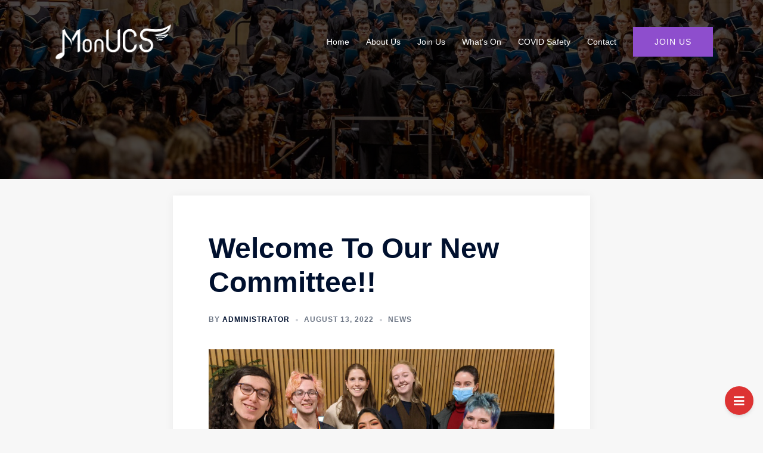

--- FILE ---
content_type: text/html; charset=utf-8
request_url: https://www.google.com/recaptcha/api2/anchor?ar=1&k=6LdQDUckAAAAAOu7Rp3wzGADGGVD3AYOh6dvysmp&co=aHR0cHM6Ly93d3cubW9udWNzLm9yZy5hdTo0NDM.&hl=en&v=PoyoqOPhxBO7pBk68S4YbpHZ&theme=light&size=normal&anchor-ms=20000&execute-ms=30000&cb=4h2zu9m3l3q5
body_size: 49504
content:
<!DOCTYPE HTML><html dir="ltr" lang="en"><head><meta http-equiv="Content-Type" content="text/html; charset=UTF-8">
<meta http-equiv="X-UA-Compatible" content="IE=edge">
<title>reCAPTCHA</title>
<style type="text/css">
/* cyrillic-ext */
@font-face {
  font-family: 'Roboto';
  font-style: normal;
  font-weight: 400;
  font-stretch: 100%;
  src: url(//fonts.gstatic.com/s/roboto/v48/KFO7CnqEu92Fr1ME7kSn66aGLdTylUAMa3GUBHMdazTgWw.woff2) format('woff2');
  unicode-range: U+0460-052F, U+1C80-1C8A, U+20B4, U+2DE0-2DFF, U+A640-A69F, U+FE2E-FE2F;
}
/* cyrillic */
@font-face {
  font-family: 'Roboto';
  font-style: normal;
  font-weight: 400;
  font-stretch: 100%;
  src: url(//fonts.gstatic.com/s/roboto/v48/KFO7CnqEu92Fr1ME7kSn66aGLdTylUAMa3iUBHMdazTgWw.woff2) format('woff2');
  unicode-range: U+0301, U+0400-045F, U+0490-0491, U+04B0-04B1, U+2116;
}
/* greek-ext */
@font-face {
  font-family: 'Roboto';
  font-style: normal;
  font-weight: 400;
  font-stretch: 100%;
  src: url(//fonts.gstatic.com/s/roboto/v48/KFO7CnqEu92Fr1ME7kSn66aGLdTylUAMa3CUBHMdazTgWw.woff2) format('woff2');
  unicode-range: U+1F00-1FFF;
}
/* greek */
@font-face {
  font-family: 'Roboto';
  font-style: normal;
  font-weight: 400;
  font-stretch: 100%;
  src: url(//fonts.gstatic.com/s/roboto/v48/KFO7CnqEu92Fr1ME7kSn66aGLdTylUAMa3-UBHMdazTgWw.woff2) format('woff2');
  unicode-range: U+0370-0377, U+037A-037F, U+0384-038A, U+038C, U+038E-03A1, U+03A3-03FF;
}
/* math */
@font-face {
  font-family: 'Roboto';
  font-style: normal;
  font-weight: 400;
  font-stretch: 100%;
  src: url(//fonts.gstatic.com/s/roboto/v48/KFO7CnqEu92Fr1ME7kSn66aGLdTylUAMawCUBHMdazTgWw.woff2) format('woff2');
  unicode-range: U+0302-0303, U+0305, U+0307-0308, U+0310, U+0312, U+0315, U+031A, U+0326-0327, U+032C, U+032F-0330, U+0332-0333, U+0338, U+033A, U+0346, U+034D, U+0391-03A1, U+03A3-03A9, U+03B1-03C9, U+03D1, U+03D5-03D6, U+03F0-03F1, U+03F4-03F5, U+2016-2017, U+2034-2038, U+203C, U+2040, U+2043, U+2047, U+2050, U+2057, U+205F, U+2070-2071, U+2074-208E, U+2090-209C, U+20D0-20DC, U+20E1, U+20E5-20EF, U+2100-2112, U+2114-2115, U+2117-2121, U+2123-214F, U+2190, U+2192, U+2194-21AE, U+21B0-21E5, U+21F1-21F2, U+21F4-2211, U+2213-2214, U+2216-22FF, U+2308-230B, U+2310, U+2319, U+231C-2321, U+2336-237A, U+237C, U+2395, U+239B-23B7, U+23D0, U+23DC-23E1, U+2474-2475, U+25AF, U+25B3, U+25B7, U+25BD, U+25C1, U+25CA, U+25CC, U+25FB, U+266D-266F, U+27C0-27FF, U+2900-2AFF, U+2B0E-2B11, U+2B30-2B4C, U+2BFE, U+3030, U+FF5B, U+FF5D, U+1D400-1D7FF, U+1EE00-1EEFF;
}
/* symbols */
@font-face {
  font-family: 'Roboto';
  font-style: normal;
  font-weight: 400;
  font-stretch: 100%;
  src: url(//fonts.gstatic.com/s/roboto/v48/KFO7CnqEu92Fr1ME7kSn66aGLdTylUAMaxKUBHMdazTgWw.woff2) format('woff2');
  unicode-range: U+0001-000C, U+000E-001F, U+007F-009F, U+20DD-20E0, U+20E2-20E4, U+2150-218F, U+2190, U+2192, U+2194-2199, U+21AF, U+21E6-21F0, U+21F3, U+2218-2219, U+2299, U+22C4-22C6, U+2300-243F, U+2440-244A, U+2460-24FF, U+25A0-27BF, U+2800-28FF, U+2921-2922, U+2981, U+29BF, U+29EB, U+2B00-2BFF, U+4DC0-4DFF, U+FFF9-FFFB, U+10140-1018E, U+10190-1019C, U+101A0, U+101D0-101FD, U+102E0-102FB, U+10E60-10E7E, U+1D2C0-1D2D3, U+1D2E0-1D37F, U+1F000-1F0FF, U+1F100-1F1AD, U+1F1E6-1F1FF, U+1F30D-1F30F, U+1F315, U+1F31C, U+1F31E, U+1F320-1F32C, U+1F336, U+1F378, U+1F37D, U+1F382, U+1F393-1F39F, U+1F3A7-1F3A8, U+1F3AC-1F3AF, U+1F3C2, U+1F3C4-1F3C6, U+1F3CA-1F3CE, U+1F3D4-1F3E0, U+1F3ED, U+1F3F1-1F3F3, U+1F3F5-1F3F7, U+1F408, U+1F415, U+1F41F, U+1F426, U+1F43F, U+1F441-1F442, U+1F444, U+1F446-1F449, U+1F44C-1F44E, U+1F453, U+1F46A, U+1F47D, U+1F4A3, U+1F4B0, U+1F4B3, U+1F4B9, U+1F4BB, U+1F4BF, U+1F4C8-1F4CB, U+1F4D6, U+1F4DA, U+1F4DF, U+1F4E3-1F4E6, U+1F4EA-1F4ED, U+1F4F7, U+1F4F9-1F4FB, U+1F4FD-1F4FE, U+1F503, U+1F507-1F50B, U+1F50D, U+1F512-1F513, U+1F53E-1F54A, U+1F54F-1F5FA, U+1F610, U+1F650-1F67F, U+1F687, U+1F68D, U+1F691, U+1F694, U+1F698, U+1F6AD, U+1F6B2, U+1F6B9-1F6BA, U+1F6BC, U+1F6C6-1F6CF, U+1F6D3-1F6D7, U+1F6E0-1F6EA, U+1F6F0-1F6F3, U+1F6F7-1F6FC, U+1F700-1F7FF, U+1F800-1F80B, U+1F810-1F847, U+1F850-1F859, U+1F860-1F887, U+1F890-1F8AD, U+1F8B0-1F8BB, U+1F8C0-1F8C1, U+1F900-1F90B, U+1F93B, U+1F946, U+1F984, U+1F996, U+1F9E9, U+1FA00-1FA6F, U+1FA70-1FA7C, U+1FA80-1FA89, U+1FA8F-1FAC6, U+1FACE-1FADC, U+1FADF-1FAE9, U+1FAF0-1FAF8, U+1FB00-1FBFF;
}
/* vietnamese */
@font-face {
  font-family: 'Roboto';
  font-style: normal;
  font-weight: 400;
  font-stretch: 100%;
  src: url(//fonts.gstatic.com/s/roboto/v48/KFO7CnqEu92Fr1ME7kSn66aGLdTylUAMa3OUBHMdazTgWw.woff2) format('woff2');
  unicode-range: U+0102-0103, U+0110-0111, U+0128-0129, U+0168-0169, U+01A0-01A1, U+01AF-01B0, U+0300-0301, U+0303-0304, U+0308-0309, U+0323, U+0329, U+1EA0-1EF9, U+20AB;
}
/* latin-ext */
@font-face {
  font-family: 'Roboto';
  font-style: normal;
  font-weight: 400;
  font-stretch: 100%;
  src: url(//fonts.gstatic.com/s/roboto/v48/KFO7CnqEu92Fr1ME7kSn66aGLdTylUAMa3KUBHMdazTgWw.woff2) format('woff2');
  unicode-range: U+0100-02BA, U+02BD-02C5, U+02C7-02CC, U+02CE-02D7, U+02DD-02FF, U+0304, U+0308, U+0329, U+1D00-1DBF, U+1E00-1E9F, U+1EF2-1EFF, U+2020, U+20A0-20AB, U+20AD-20C0, U+2113, U+2C60-2C7F, U+A720-A7FF;
}
/* latin */
@font-face {
  font-family: 'Roboto';
  font-style: normal;
  font-weight: 400;
  font-stretch: 100%;
  src: url(//fonts.gstatic.com/s/roboto/v48/KFO7CnqEu92Fr1ME7kSn66aGLdTylUAMa3yUBHMdazQ.woff2) format('woff2');
  unicode-range: U+0000-00FF, U+0131, U+0152-0153, U+02BB-02BC, U+02C6, U+02DA, U+02DC, U+0304, U+0308, U+0329, U+2000-206F, U+20AC, U+2122, U+2191, U+2193, U+2212, U+2215, U+FEFF, U+FFFD;
}
/* cyrillic-ext */
@font-face {
  font-family: 'Roboto';
  font-style: normal;
  font-weight: 500;
  font-stretch: 100%;
  src: url(//fonts.gstatic.com/s/roboto/v48/KFO7CnqEu92Fr1ME7kSn66aGLdTylUAMa3GUBHMdazTgWw.woff2) format('woff2');
  unicode-range: U+0460-052F, U+1C80-1C8A, U+20B4, U+2DE0-2DFF, U+A640-A69F, U+FE2E-FE2F;
}
/* cyrillic */
@font-face {
  font-family: 'Roboto';
  font-style: normal;
  font-weight: 500;
  font-stretch: 100%;
  src: url(//fonts.gstatic.com/s/roboto/v48/KFO7CnqEu92Fr1ME7kSn66aGLdTylUAMa3iUBHMdazTgWw.woff2) format('woff2');
  unicode-range: U+0301, U+0400-045F, U+0490-0491, U+04B0-04B1, U+2116;
}
/* greek-ext */
@font-face {
  font-family: 'Roboto';
  font-style: normal;
  font-weight: 500;
  font-stretch: 100%;
  src: url(//fonts.gstatic.com/s/roboto/v48/KFO7CnqEu92Fr1ME7kSn66aGLdTylUAMa3CUBHMdazTgWw.woff2) format('woff2');
  unicode-range: U+1F00-1FFF;
}
/* greek */
@font-face {
  font-family: 'Roboto';
  font-style: normal;
  font-weight: 500;
  font-stretch: 100%;
  src: url(//fonts.gstatic.com/s/roboto/v48/KFO7CnqEu92Fr1ME7kSn66aGLdTylUAMa3-UBHMdazTgWw.woff2) format('woff2');
  unicode-range: U+0370-0377, U+037A-037F, U+0384-038A, U+038C, U+038E-03A1, U+03A3-03FF;
}
/* math */
@font-face {
  font-family: 'Roboto';
  font-style: normal;
  font-weight: 500;
  font-stretch: 100%;
  src: url(//fonts.gstatic.com/s/roboto/v48/KFO7CnqEu92Fr1ME7kSn66aGLdTylUAMawCUBHMdazTgWw.woff2) format('woff2');
  unicode-range: U+0302-0303, U+0305, U+0307-0308, U+0310, U+0312, U+0315, U+031A, U+0326-0327, U+032C, U+032F-0330, U+0332-0333, U+0338, U+033A, U+0346, U+034D, U+0391-03A1, U+03A3-03A9, U+03B1-03C9, U+03D1, U+03D5-03D6, U+03F0-03F1, U+03F4-03F5, U+2016-2017, U+2034-2038, U+203C, U+2040, U+2043, U+2047, U+2050, U+2057, U+205F, U+2070-2071, U+2074-208E, U+2090-209C, U+20D0-20DC, U+20E1, U+20E5-20EF, U+2100-2112, U+2114-2115, U+2117-2121, U+2123-214F, U+2190, U+2192, U+2194-21AE, U+21B0-21E5, U+21F1-21F2, U+21F4-2211, U+2213-2214, U+2216-22FF, U+2308-230B, U+2310, U+2319, U+231C-2321, U+2336-237A, U+237C, U+2395, U+239B-23B7, U+23D0, U+23DC-23E1, U+2474-2475, U+25AF, U+25B3, U+25B7, U+25BD, U+25C1, U+25CA, U+25CC, U+25FB, U+266D-266F, U+27C0-27FF, U+2900-2AFF, U+2B0E-2B11, U+2B30-2B4C, U+2BFE, U+3030, U+FF5B, U+FF5D, U+1D400-1D7FF, U+1EE00-1EEFF;
}
/* symbols */
@font-face {
  font-family: 'Roboto';
  font-style: normal;
  font-weight: 500;
  font-stretch: 100%;
  src: url(//fonts.gstatic.com/s/roboto/v48/KFO7CnqEu92Fr1ME7kSn66aGLdTylUAMaxKUBHMdazTgWw.woff2) format('woff2');
  unicode-range: U+0001-000C, U+000E-001F, U+007F-009F, U+20DD-20E0, U+20E2-20E4, U+2150-218F, U+2190, U+2192, U+2194-2199, U+21AF, U+21E6-21F0, U+21F3, U+2218-2219, U+2299, U+22C4-22C6, U+2300-243F, U+2440-244A, U+2460-24FF, U+25A0-27BF, U+2800-28FF, U+2921-2922, U+2981, U+29BF, U+29EB, U+2B00-2BFF, U+4DC0-4DFF, U+FFF9-FFFB, U+10140-1018E, U+10190-1019C, U+101A0, U+101D0-101FD, U+102E0-102FB, U+10E60-10E7E, U+1D2C0-1D2D3, U+1D2E0-1D37F, U+1F000-1F0FF, U+1F100-1F1AD, U+1F1E6-1F1FF, U+1F30D-1F30F, U+1F315, U+1F31C, U+1F31E, U+1F320-1F32C, U+1F336, U+1F378, U+1F37D, U+1F382, U+1F393-1F39F, U+1F3A7-1F3A8, U+1F3AC-1F3AF, U+1F3C2, U+1F3C4-1F3C6, U+1F3CA-1F3CE, U+1F3D4-1F3E0, U+1F3ED, U+1F3F1-1F3F3, U+1F3F5-1F3F7, U+1F408, U+1F415, U+1F41F, U+1F426, U+1F43F, U+1F441-1F442, U+1F444, U+1F446-1F449, U+1F44C-1F44E, U+1F453, U+1F46A, U+1F47D, U+1F4A3, U+1F4B0, U+1F4B3, U+1F4B9, U+1F4BB, U+1F4BF, U+1F4C8-1F4CB, U+1F4D6, U+1F4DA, U+1F4DF, U+1F4E3-1F4E6, U+1F4EA-1F4ED, U+1F4F7, U+1F4F9-1F4FB, U+1F4FD-1F4FE, U+1F503, U+1F507-1F50B, U+1F50D, U+1F512-1F513, U+1F53E-1F54A, U+1F54F-1F5FA, U+1F610, U+1F650-1F67F, U+1F687, U+1F68D, U+1F691, U+1F694, U+1F698, U+1F6AD, U+1F6B2, U+1F6B9-1F6BA, U+1F6BC, U+1F6C6-1F6CF, U+1F6D3-1F6D7, U+1F6E0-1F6EA, U+1F6F0-1F6F3, U+1F6F7-1F6FC, U+1F700-1F7FF, U+1F800-1F80B, U+1F810-1F847, U+1F850-1F859, U+1F860-1F887, U+1F890-1F8AD, U+1F8B0-1F8BB, U+1F8C0-1F8C1, U+1F900-1F90B, U+1F93B, U+1F946, U+1F984, U+1F996, U+1F9E9, U+1FA00-1FA6F, U+1FA70-1FA7C, U+1FA80-1FA89, U+1FA8F-1FAC6, U+1FACE-1FADC, U+1FADF-1FAE9, U+1FAF0-1FAF8, U+1FB00-1FBFF;
}
/* vietnamese */
@font-face {
  font-family: 'Roboto';
  font-style: normal;
  font-weight: 500;
  font-stretch: 100%;
  src: url(//fonts.gstatic.com/s/roboto/v48/KFO7CnqEu92Fr1ME7kSn66aGLdTylUAMa3OUBHMdazTgWw.woff2) format('woff2');
  unicode-range: U+0102-0103, U+0110-0111, U+0128-0129, U+0168-0169, U+01A0-01A1, U+01AF-01B0, U+0300-0301, U+0303-0304, U+0308-0309, U+0323, U+0329, U+1EA0-1EF9, U+20AB;
}
/* latin-ext */
@font-face {
  font-family: 'Roboto';
  font-style: normal;
  font-weight: 500;
  font-stretch: 100%;
  src: url(//fonts.gstatic.com/s/roboto/v48/KFO7CnqEu92Fr1ME7kSn66aGLdTylUAMa3KUBHMdazTgWw.woff2) format('woff2');
  unicode-range: U+0100-02BA, U+02BD-02C5, U+02C7-02CC, U+02CE-02D7, U+02DD-02FF, U+0304, U+0308, U+0329, U+1D00-1DBF, U+1E00-1E9F, U+1EF2-1EFF, U+2020, U+20A0-20AB, U+20AD-20C0, U+2113, U+2C60-2C7F, U+A720-A7FF;
}
/* latin */
@font-face {
  font-family: 'Roboto';
  font-style: normal;
  font-weight: 500;
  font-stretch: 100%;
  src: url(//fonts.gstatic.com/s/roboto/v48/KFO7CnqEu92Fr1ME7kSn66aGLdTylUAMa3yUBHMdazQ.woff2) format('woff2');
  unicode-range: U+0000-00FF, U+0131, U+0152-0153, U+02BB-02BC, U+02C6, U+02DA, U+02DC, U+0304, U+0308, U+0329, U+2000-206F, U+20AC, U+2122, U+2191, U+2193, U+2212, U+2215, U+FEFF, U+FFFD;
}
/* cyrillic-ext */
@font-face {
  font-family: 'Roboto';
  font-style: normal;
  font-weight: 900;
  font-stretch: 100%;
  src: url(//fonts.gstatic.com/s/roboto/v48/KFO7CnqEu92Fr1ME7kSn66aGLdTylUAMa3GUBHMdazTgWw.woff2) format('woff2');
  unicode-range: U+0460-052F, U+1C80-1C8A, U+20B4, U+2DE0-2DFF, U+A640-A69F, U+FE2E-FE2F;
}
/* cyrillic */
@font-face {
  font-family: 'Roboto';
  font-style: normal;
  font-weight: 900;
  font-stretch: 100%;
  src: url(//fonts.gstatic.com/s/roboto/v48/KFO7CnqEu92Fr1ME7kSn66aGLdTylUAMa3iUBHMdazTgWw.woff2) format('woff2');
  unicode-range: U+0301, U+0400-045F, U+0490-0491, U+04B0-04B1, U+2116;
}
/* greek-ext */
@font-face {
  font-family: 'Roboto';
  font-style: normal;
  font-weight: 900;
  font-stretch: 100%;
  src: url(//fonts.gstatic.com/s/roboto/v48/KFO7CnqEu92Fr1ME7kSn66aGLdTylUAMa3CUBHMdazTgWw.woff2) format('woff2');
  unicode-range: U+1F00-1FFF;
}
/* greek */
@font-face {
  font-family: 'Roboto';
  font-style: normal;
  font-weight: 900;
  font-stretch: 100%;
  src: url(//fonts.gstatic.com/s/roboto/v48/KFO7CnqEu92Fr1ME7kSn66aGLdTylUAMa3-UBHMdazTgWw.woff2) format('woff2');
  unicode-range: U+0370-0377, U+037A-037F, U+0384-038A, U+038C, U+038E-03A1, U+03A3-03FF;
}
/* math */
@font-face {
  font-family: 'Roboto';
  font-style: normal;
  font-weight: 900;
  font-stretch: 100%;
  src: url(//fonts.gstatic.com/s/roboto/v48/KFO7CnqEu92Fr1ME7kSn66aGLdTylUAMawCUBHMdazTgWw.woff2) format('woff2');
  unicode-range: U+0302-0303, U+0305, U+0307-0308, U+0310, U+0312, U+0315, U+031A, U+0326-0327, U+032C, U+032F-0330, U+0332-0333, U+0338, U+033A, U+0346, U+034D, U+0391-03A1, U+03A3-03A9, U+03B1-03C9, U+03D1, U+03D5-03D6, U+03F0-03F1, U+03F4-03F5, U+2016-2017, U+2034-2038, U+203C, U+2040, U+2043, U+2047, U+2050, U+2057, U+205F, U+2070-2071, U+2074-208E, U+2090-209C, U+20D0-20DC, U+20E1, U+20E5-20EF, U+2100-2112, U+2114-2115, U+2117-2121, U+2123-214F, U+2190, U+2192, U+2194-21AE, U+21B0-21E5, U+21F1-21F2, U+21F4-2211, U+2213-2214, U+2216-22FF, U+2308-230B, U+2310, U+2319, U+231C-2321, U+2336-237A, U+237C, U+2395, U+239B-23B7, U+23D0, U+23DC-23E1, U+2474-2475, U+25AF, U+25B3, U+25B7, U+25BD, U+25C1, U+25CA, U+25CC, U+25FB, U+266D-266F, U+27C0-27FF, U+2900-2AFF, U+2B0E-2B11, U+2B30-2B4C, U+2BFE, U+3030, U+FF5B, U+FF5D, U+1D400-1D7FF, U+1EE00-1EEFF;
}
/* symbols */
@font-face {
  font-family: 'Roboto';
  font-style: normal;
  font-weight: 900;
  font-stretch: 100%;
  src: url(//fonts.gstatic.com/s/roboto/v48/KFO7CnqEu92Fr1ME7kSn66aGLdTylUAMaxKUBHMdazTgWw.woff2) format('woff2');
  unicode-range: U+0001-000C, U+000E-001F, U+007F-009F, U+20DD-20E0, U+20E2-20E4, U+2150-218F, U+2190, U+2192, U+2194-2199, U+21AF, U+21E6-21F0, U+21F3, U+2218-2219, U+2299, U+22C4-22C6, U+2300-243F, U+2440-244A, U+2460-24FF, U+25A0-27BF, U+2800-28FF, U+2921-2922, U+2981, U+29BF, U+29EB, U+2B00-2BFF, U+4DC0-4DFF, U+FFF9-FFFB, U+10140-1018E, U+10190-1019C, U+101A0, U+101D0-101FD, U+102E0-102FB, U+10E60-10E7E, U+1D2C0-1D2D3, U+1D2E0-1D37F, U+1F000-1F0FF, U+1F100-1F1AD, U+1F1E6-1F1FF, U+1F30D-1F30F, U+1F315, U+1F31C, U+1F31E, U+1F320-1F32C, U+1F336, U+1F378, U+1F37D, U+1F382, U+1F393-1F39F, U+1F3A7-1F3A8, U+1F3AC-1F3AF, U+1F3C2, U+1F3C4-1F3C6, U+1F3CA-1F3CE, U+1F3D4-1F3E0, U+1F3ED, U+1F3F1-1F3F3, U+1F3F5-1F3F7, U+1F408, U+1F415, U+1F41F, U+1F426, U+1F43F, U+1F441-1F442, U+1F444, U+1F446-1F449, U+1F44C-1F44E, U+1F453, U+1F46A, U+1F47D, U+1F4A3, U+1F4B0, U+1F4B3, U+1F4B9, U+1F4BB, U+1F4BF, U+1F4C8-1F4CB, U+1F4D6, U+1F4DA, U+1F4DF, U+1F4E3-1F4E6, U+1F4EA-1F4ED, U+1F4F7, U+1F4F9-1F4FB, U+1F4FD-1F4FE, U+1F503, U+1F507-1F50B, U+1F50D, U+1F512-1F513, U+1F53E-1F54A, U+1F54F-1F5FA, U+1F610, U+1F650-1F67F, U+1F687, U+1F68D, U+1F691, U+1F694, U+1F698, U+1F6AD, U+1F6B2, U+1F6B9-1F6BA, U+1F6BC, U+1F6C6-1F6CF, U+1F6D3-1F6D7, U+1F6E0-1F6EA, U+1F6F0-1F6F3, U+1F6F7-1F6FC, U+1F700-1F7FF, U+1F800-1F80B, U+1F810-1F847, U+1F850-1F859, U+1F860-1F887, U+1F890-1F8AD, U+1F8B0-1F8BB, U+1F8C0-1F8C1, U+1F900-1F90B, U+1F93B, U+1F946, U+1F984, U+1F996, U+1F9E9, U+1FA00-1FA6F, U+1FA70-1FA7C, U+1FA80-1FA89, U+1FA8F-1FAC6, U+1FACE-1FADC, U+1FADF-1FAE9, U+1FAF0-1FAF8, U+1FB00-1FBFF;
}
/* vietnamese */
@font-face {
  font-family: 'Roboto';
  font-style: normal;
  font-weight: 900;
  font-stretch: 100%;
  src: url(//fonts.gstatic.com/s/roboto/v48/KFO7CnqEu92Fr1ME7kSn66aGLdTylUAMa3OUBHMdazTgWw.woff2) format('woff2');
  unicode-range: U+0102-0103, U+0110-0111, U+0128-0129, U+0168-0169, U+01A0-01A1, U+01AF-01B0, U+0300-0301, U+0303-0304, U+0308-0309, U+0323, U+0329, U+1EA0-1EF9, U+20AB;
}
/* latin-ext */
@font-face {
  font-family: 'Roboto';
  font-style: normal;
  font-weight: 900;
  font-stretch: 100%;
  src: url(//fonts.gstatic.com/s/roboto/v48/KFO7CnqEu92Fr1ME7kSn66aGLdTylUAMa3KUBHMdazTgWw.woff2) format('woff2');
  unicode-range: U+0100-02BA, U+02BD-02C5, U+02C7-02CC, U+02CE-02D7, U+02DD-02FF, U+0304, U+0308, U+0329, U+1D00-1DBF, U+1E00-1E9F, U+1EF2-1EFF, U+2020, U+20A0-20AB, U+20AD-20C0, U+2113, U+2C60-2C7F, U+A720-A7FF;
}
/* latin */
@font-face {
  font-family: 'Roboto';
  font-style: normal;
  font-weight: 900;
  font-stretch: 100%;
  src: url(//fonts.gstatic.com/s/roboto/v48/KFO7CnqEu92Fr1ME7kSn66aGLdTylUAMa3yUBHMdazQ.woff2) format('woff2');
  unicode-range: U+0000-00FF, U+0131, U+0152-0153, U+02BB-02BC, U+02C6, U+02DA, U+02DC, U+0304, U+0308, U+0329, U+2000-206F, U+20AC, U+2122, U+2191, U+2193, U+2212, U+2215, U+FEFF, U+FFFD;
}

</style>
<link rel="stylesheet" type="text/css" href="https://www.gstatic.com/recaptcha/releases/PoyoqOPhxBO7pBk68S4YbpHZ/styles__ltr.css">
<script nonce="dqyjA6At6FCh_jEFAFcIWA" type="text/javascript">window['__recaptcha_api'] = 'https://www.google.com/recaptcha/api2/';</script>
<script type="text/javascript" src="https://www.gstatic.com/recaptcha/releases/PoyoqOPhxBO7pBk68S4YbpHZ/recaptcha__en.js" nonce="dqyjA6At6FCh_jEFAFcIWA">
      
    </script></head>
<body><div id="rc-anchor-alert" class="rc-anchor-alert"></div>
<input type="hidden" id="recaptcha-token" value="[base64]">
<script type="text/javascript" nonce="dqyjA6At6FCh_jEFAFcIWA">
      recaptcha.anchor.Main.init("[\x22ainput\x22,[\x22bgdata\x22,\x22\x22,\[base64]/[base64]/[base64]/ZyhXLGgpOnEoW04sMjEsbF0sVywwKSxoKSxmYWxzZSxmYWxzZSl9Y2F0Y2goayl7RygzNTgsVyk/[base64]/[base64]/[base64]/[base64]/[base64]/[base64]/[base64]/bmV3IEJbT10oRFswXSk6dz09Mj9uZXcgQltPXShEWzBdLERbMV0pOnc9PTM/bmV3IEJbT10oRFswXSxEWzFdLERbMl0pOnc9PTQ/[base64]/[base64]/[base64]/[base64]/[base64]\\u003d\x22,\[base64]\\u003d\\u003d\x22,\x22w6IsCG0dOSx0wpTChDQRb1jCsXU1OsKVWCQsOUhobw91HMO5w4bCqcKnw6tsw7E0bcKmNcOewrVBwrHDjsO0LgwkKDnDjcOjw5JKZcOXwp/CmEZqw77DpxHCh8KTFsKFw61kHkMIODtNwphoZALDqcKnOcOmScKSdsKkwrrDlcOYeFpTChHChcO2UX/CvFXDnwA4w4JbCMO3wrFHw4rCj25xw7HDhcKqwrZUA8K+wpnCk3PDrMK9w7ZsBjQFwofCi8O6wrPCvBI3WWs+KWPCkcKMwrHCqMOawrdKw7ITw67ChMOJw59sd0/[base64]/CnCvDusOEw6tnD8OhRsOObAvCgSrCkMKtHVDDg8K+KcKKEX3DnMOIKCgLw43DnsKhNMOCMnnCuD/DmMKFwq7DhkkffWwvwosowrkmw6zCh0bDrcKYwovDgRQxKwMfwrYuFgc1VCzCkMO1JsKqN0BHADbDtcK7JlfDsMKBaU7DmcOkOcO5wrAxwqAKdj/CvMKCwp7ChMOQw6nDksOgw7LClMOnwoHChMOGdsOIcwDDqlbCisOAYMOiwqwNXxNRGRfDkBEyT3PCkz0aw5EmbWxFMsKNwq/DmsOgwr7CrkLDtnLCvVFgTMOuUsKuwolfPH/Cimplw5h6wqbCvCdgwp3CsDDDn0ARWTzDkQnDjzZEw4gxbcKRCcKSLXTDssOXwpHCosKSwrnDgcO1F8KrasO/wql+wp3DpcKIwpITwrTDhsKJBlnCqwk/wrHDkRDCv0rCsMK0wrMPwpDComTCqAVYJcOhw53ChsOePgDCjsOXwpgAw4jChhnCh8OEfMOQwoDDgsKswpcVAsOEA8Osw6fDqgrCuMOiwq/[base64]/[base64]/OsOFZMKhw79Mw5nDqE5aZwE2OMOLSlvCgcKLSkJZw4XCqcKtw6x9HhnCggjCo8OKNcK7Yw3Cuz94w6oWC1fDhMOcdcKSHWB6NsKzOkddwoAZw7XCusO/aTzCqUR3w6DDiMOFwoAZwp/DlMOzwo/[base64]/[base64]/DpH7Dk8KKwpZBPFlWworCig4HcMOEVMKcBsObMGQsBsKPCxp9wocDwqhofsKewpTCr8KSa8Ouw4TDgkhMaF/Cp37DlsKxTGTDhsOidCBTEMOuwo0EKmbDs3/[base64]/CpwBkQxjCvcOiQ1HCvMORasOFwpAlwr/[base64]/DpjvDj23CvjR3w7V9wrrDv8OMw5LCvDw3wqDDs0/Dp8Knw687w6DCgkzCuxZEWEQ/EzTCrcKqwqpTwonDhCrDm8OBwpw4w5XDkMK1HcK+J8OfPSPCkzQIwrnCtsOaw5DCnMKrFMOdfXpCwoFzRnfDhcObwplaw67DvnLDlGfCh8O7UsODw7lcw4oJZhPCsR7Dh1RPeRvDr2bDoMKqQy3Dv3NUw7fCt8Oxw5fCu206w4BMBU/[base64]/Cs8KTwqRdVsOtwpzDnE/DojLCmsOZw6LDmHTDrnQ9PUMIw4UaL8OKCsKXw5tfw4Q9wqjCkMOww5Q2w7PDtGABw7g7c8KxZR/DkiJ8w4hnwq8lbwTCuwE0wohMaMKKwqNaD8O5wr5Sw4xZWsOfb3giesK6NMKpJxoAw51XX1fDpcOwMMK3w6bCjgLDnWPCj8OMw6XDiEZlVcOnw5DCj8OSbMOLw7Mnwo/[base64]/w5ciWMO2ISPDtcODw7rDplvCqSbDoXxNwr/CiVjCtcKUbcKNDz8+MyrCkcKRwot1w69lw5BNwozDjsKpc8K1KsKBwrFeQwBCZsOdQW4+wqIFBBA6woQZwp87YC8lIQR6wpDDvizDoXfDvsONwq0ewp3CmBDDp8OGenvDt2oLwr7CvBVeeXfDoyxVwqLDnns/w43ClcOxw4jDmyvCpDzCrVZ0SjgOw7vChTg5woDCv8OtwqbCq1tkwo8qDgfCoydfwqXDmcOMMjPCv8OGYUnCrwPCqcKyw5TCvMKowrDDncO6UWLCpMKIOg0EccKDw67DtyAce1gmRcKhPcKyTm/CqGPDpcOIQw/Dh8K0K8OOJsK4wpplW8OeIsOfBmIuK8Kzw74VdxfDpMOwC8KZDsORCVHDv8O8w4fCs8OSHCjDqAl3w6w4w6bDjMKGw6lxwrlKw4rCi8K7wpQDw58Jw4wrw6LDlMKGwrjDjyrCrcOlcS3DkDjCjT/DpSLClsOPFsO4BMKVw6HCnMKlSw3Cg8ONw7gCTm/DkcOCZsONB8OkYMK2SG/Cji7DnxrDqn8CP0AjUEA4w648w5XCjCLDoMK1D2UoJHzChMKSw6dpw5JmTV3CrcO0wpzDgcKEwq3ChDLDgcOAw60/wqPDpcKrw6U0LifDhMK5NsKbPMKAasK7C8OrcsKDdCdcYwbCrGLCn8OuSknCpsK/w73CncOqw6LCshrCviJFw5HCkkEZRS/[base64]/DqzdYworChGfDiBI/w6V/w4JRTcKNRMO5UcKbwrtmw7LClgVxwp7DpEN+w6UfwotICcORw4QyH8KAK8OkwqlCKMKof2vCtlnDkcKhwo8ZGsKnwqrDvVLDgMKCbcOGMMKuwo4FN2Bgwp88w63DsMOiwogBw6JKJzMbBC3CtsKJTsKlw7rCkMKpw55/wp0lMsKzIn/[base64]/ecKDwqpqwq4fesKhwpkfw4nCsMOENnDCocK9w7xswqRxw6nCg8OjMklOQMOIC8KLTmzDmyvDv8KCwoY8wrVewprCg2okS3XCocKPwqfDucKkw77CoCQzKkEOw40xw6vCkkB9L0LCr1/[base64]/Cuzp5AcKSwot/w6Efw6t2RWfDtV1ZWBfCk8OpwoXCiGlAwqYow7IIwo3CvsK9VsK4PHfDgMKpw5rDqcOdHcOYdw3DgwdGRsKVcH9ow6PCi2LDpcKGw408Ji9bwpc1wrPDicOuwpzCl8O1w4ZzI8OQw5dewqLDgsOLOcKuwoEdE3/CoQ7CtMOMw7/[base64]/[base64]/wpvDqsKYHsOLw6HCrn4SwrEjRB9Cw7PCucKcw4ZPw4DDmztNw6/Dlx5ibcOIQsOew7fCvzIfwoLDhmgaX2HDuSQFw65Gw7DDrkE4wr0WOhfCtMKawofCp3LDj8OAwrNZXsK+bcOoWBMnw5bDvC7CqcKCVBJNIBswagTCrSwmT3h/w7gnezc+WcKywpMBwozCtsOSw73DlsO+IiI5wqbCmcOED24gw5rDkX4/aMKoJHJ7ARbDssOMw5PCq8OxVcO7D3M4woR8fQbCpMOLYmbCssOWNcKCV1bCtMKALAkBFMO3TjTCosOGQsK8wr7CigAOwprCgmYfP8OBFsO5XR0PwqjDkj17w5xbEE0ha2ACPcKkV2k/[base64]/DhsOFwqV8w47DuSvDmS8Aw4kjwoPCoMOCw60MTnLDu8KbMRV3UmNnwqhpGH3ChMK/UMKfGjwTwqpUw6JJP8KQFsOdw4HDg8OYw6nDpyAlRsK5GHnCuHdWElQmwolqYVgJUcOOIGlcalJlVlhzFCoyJ8O1Oy11w7fDvRDDgMK5w7Eow5LDgRjCol5VdsK2w7HCnkZfLcOgNnXCtcKywoFJw7jDmmgWwqvCusO7w7DDk8OGI8KWwqzDnFdyP8OtwoxMwrRYwqV/JUk8TXYHacKGwrXDu8O7CcK1wpfDo05Tw4jCuX04w6l7w602wqEAUcOsNMO1wpcpZsOFw6k4cDoQwohsEwFlw7scB8OCwrXDlhzDvcK0wrXDq23CiX/DksO0UcKQVsKgwqFjwrQPDsOVwooZGcOrwrdzw7rCtR3DpW4qXT3DtH8/OMOcw6HDscOzXhrCpAM2w48Nw4wIwrbCqTkwXnLDu8OHwqwCwqXDv8Kpw7tiTVY/wqPDuMOpwrfDjMKUwrpNTcKIw4rDucO3Q8OnMMOtChliLMOPw5bCgiUmwr/DhHQYw6F9wp3DgRdLd8KHOsKZa8OJOcONw6UCVMOUPhXCrMOocMKDwooML0zCi8Kew4/DqnrDpEgMKX5+SSwdwr/DkB3DrjDDk8KlcVfDoB3DvUbChxXCi8KZwrwNw4kUcUhZwq7CmU0pw6HDqsObwrHCgVI2w7PCrVMxRkhnwr1sHMKRw67CqE3DngfCgcOZw5NdwplmQcK6w7jCsgJpw6l/NwYQwotKUBYWERxuwpl5D8ODMsKFWigbXcKFUBzCinfCtgHDnMKcwqvCj8KFw7lCwrAdMsOtf8OTQBkrwrYPw7hrKjjDlMOJFFZzwr7Dm0TCiAjCjBjCkjvDuMOJw6FYwq9Lw7dSbxjCoXXDhy7CpsOQUj0/V8O5X2sSelvDmUYsFjLCrlNbCcOKwrJJWSkWUW7DtsKwNHNWwo7DgzPDnMK5w5ISUmfDksOeCHLDvmYuVMKfb2M0w4fDnXrDqsKrw6l1w5kRZ8OJf3/Ds8KUwqJvU3/CncKRLCfCjsKVRsOFwrvCrDd+wqTCjkZLw6wPG8OHLUrCl2TDuw7Cs8KiNcOQwrk2Y8KYEcO5LMKFC8KSGgfCjyNVC8O9bsKLD1InwoLDr8OGwooNBcOURX3DuMOMw5rCrVkQeMOdwoJ/[base64]/DkCzDocKZw740IsKyAkHDvmBwwpULasOAMzxnYcOUwrVGd1DCvG7DlnLCsEvCpVBbwrQsw7zDglnCqHQPw6tQw6fCqxnDlcO9UXnCoA7CiMOVwpjDn8KSVUvDrMKhw78BwrDDvMKrw7HDjiVWGSABw7Niw5soKyPCohtJw4jCi8O/QHAbM8KVwojCs2ZwwpxRRcOmwq4IG2/[base64]/Ct1fCgnHDqMKFwpt4EsKNJcKXw6VdwqfDpyDDiMKTw6rDu8OFV8K2XcObHSs2wrrChxrCgR/DrWp9w4Zqw6nCkMOOw5RhH8KMbMOPw4zDiMKTUsKpwpfCuUDCk3fCoRrComZvw7FMYMKSwqxUElw6wrzCtX1pVWPDsgDCncKyMmlOwo7CpynDgS8Ew4MAw5TCscOMw6A7d8KTA8OCWMOHw6BwwojCsQNNF8KkH8O/wonCusKAw5LDg8KeTsO1w7/CkMODw5XCoMOrw6cYwrllTSsFC8Krw5PDnsOwEkhCP10ew5osGiTDrcOvMsOGw6zCncOpw6nDp8OWOMOSJyzDmMKBBMOjRj/CrsKww55/wpvDusOxw6vChTrClW/DjcKzYCPDlX7CllJnwqHCkcOww64cwq3CkMKqD8KUw77Ct8K8wr8pbcKlwpPCmhLDnB7CrCHDvgfCo8OKE8OGw5zCn8OGwq/[base64]/bVlqFcK3ImXDoxcbw4vCscK9MMOdwrh0A8KTwofCn8KSwpYDw7LDvMKpw4XDosK7CsKnPjLCncKyw6rCvnnDiy/DqcKpwpbDviZfwoQIw7MDwpzDk8OjWyZhWg3Dh8KUMGrCssKww5rDmzkVwqbDjnnClcO5wr7CpnfDvS8qI04Nwr/[base64]/ChFnCqSLCtQlJwqxBw73DpyzDiR0YAsK2YsK3woJDw7BwGQHCiRhswqMWBsK4HCpfw6sFw69TwqlDw6fDh8OSw6vCssKOwoMyw5guw7nDr8K1B2HClMODH8ORwpl1UcKMaA0bw756w6LDkMO4KA1mwp4Sw5jCm0RRw41SA3JmCsKxKjHChcObwozDok/ChD8eB2ksYMOFbMOWwrvCuCBQWgDCsMO5L8OHZmxTFhsqw7nCvFotLikfw5DDkcKfw4B7wq7CokkGalpTw4nDgHYewoHCqMKTw6Eow6lzHXLChMOgTcOkw50+DsKQw491VQ/Dp8KKZMK8f8KwTjnCkDDDnQjDqDjCn8KOCMOhD8OHUgLDoBzDulfDvMOiwonDs8KGw6INCsO7w7RYbxrDi1bCgEbCulbDs1Y+WHPDtMOmwpPDiMKowpnCpEN1aXLCjG52UcK7w5rCsMKtwofCgQjDoRAndG8LbVl1RX/DrGXCu8Kiw4XCr8KICcOOwrbDjcOXWVzDk2DDp0DDicOxGsODw5LDv8K3w67Du8KaPjtNwqIIwqXDgBNTwqDCp8OJw69iw6VwwqHCj8KrQg3Dh3rDhMOfwqcIw6EFZ8KZw7vCjk/[base64]/Cj8OLwpxYQMOcwoZhw55Hw7PCrcKEHnI1c23CicOqwoLCv2DDicKNSMOsN8KZRzbCs8KmeMOWGcKHZzLDiBcjQW/CrsOIG8O9w6rDm8KFLcONw4INw4gDwqTDoSlTRVzDjEHCtTZLPcO2UcKqX8O2E8KVNsKGwpsbw5vDiQbCm8OJZsOtwpfCtDfCocOhw5ACXkAPw68dwqvCtSfDvzLDtjgPS8OtA8O0w6tbJcO6w5k+U2bDmjBuwonCswfDmn1/Fw/DlsOmTcO3PcOiwoYHw7VZPMODFmJbwojDscOWw6zCp8KFO3J5GsOMRsKpw4vDr8OmHsKrAMKuwoNnOcOsasOQX8OUYsOBQMO+wp3CvxlxwrchfsKofVlZPcKbwq7DpCjCkSdIw5jCj1DCnMKcw4bDpn/CqsOuwrjDn8OrbsOdCnHCucKMCsOuB1gSBzFaSVjCsXoZwqfDolHDu1nCksOBBMOobWgtNX7DvcKnw7kGAw3CqsO1wrPDgsKPw5kDGsOowoZqQ8O5LcOXWcO6w4DCpMKbBU/CnTB5KFACwrkhbMODRi4FasOYwrfCgsOTwrldZsOTw5jDjA4mwobCpsO0w6XDuMKLwrh1w7/Cn23DrBPCoMKlwqnCsMO9wpTCrMOQw5HChsKyREYpIMKKw4pkwqclb0PCumPCocK2wrzDqsOub8K3wrPCgMOxBWk3by4sX8KBZsKdw4PDuULDl0M3wpvDlsKAw57CnH/DoFvDs0fCiVzChztWw5A4w789w59Twp7ChyYSw5Vjw7TCoMOBc8Kjw5cXL8KZw6/DgG/Dm2BHFF1TK8Ofb2bCq8Kcw6F0dRTCj8KlDcO+FBJ3wpNgQnQ9NB81wrJeR3w4w6ouw5sEZsOqw7tSUsOWwprCr1VFa8K8wp/CuMOFEMOYbcOhRnHDucK7wokNw4RGw71eS8Opw7dKw5LCusOYMsKIN1rCkMKbwr7Do8KjRsOpBMOow54ywrsDTBs/w4rCkcKCwoXCvSjCm8ODw5JEwprDqG7CokVoKcOKw7bDkBl3cHbCmHZvAcKEI8KnDMKZFFfDiTJewrLCq8O7FFfCumE0cMOMCcKYwqEbeXPDolJrwq7CmWlBwp7Djk0leMKXccOPAVXCjMOwwp3DiSzDr3MyWMO5w5PDg8OqIDfCl8OOLsOew6l/Yl3DhUV9w6XDh0gnw5JBwpBewpLCl8K4wqjCsw04wpHDiDoVNcKTOUkQdsOlG2U4wp5aw4YgIRPDtELCiMOiw7Vfw6jDqsO/[base64]/w6rCnjHCtSzCqxvCmcOmaMKkwqw5wodPw5QmDsKpwpvDoVBfMcO7aTnDr07DtMKhaDHDl2RJEBowWsOSDUgDwoUtw6PCtStxwrjDmsKOw7nClwwLCcKgworCjsOTwq97wosEFEARbCLCslnDuTLCu13Cs8KeFMKUwpHDsTfCv3sBwowZKMKYDH/[base64]/wrrCpArDsC1Nw5MxIMKXwoMQw6PCscONGVrCr8O+wocnGzd2w5ZrST1Mw6tlUsOFwrXDusOvaWwDE0TDqsKtw57Cmn7CrcKdT8KFDjzDqcKsGFDDqxdMOSN1S8KUwqrDlsKhwqvDmT4dMMKLKlDCjkoNwoVrwpjCmcKRETtLOsKUeMO7eQ/[base64]/wobCkTBGF8Kcwq/Ds8K/Q8KyKwDClT7CtF/CpcOSKcKZw4NNw6jDqjkVw6pwwobCpzs+w7bDlRjCrcKNwp7DhsKJAsKZWlhQw7HDjjoDLMOPwpwKwpBnwpIRFU42QcKZwqVOBhw/[base64]/w74NTMOjZHZmwpo6R8OUY8OxXcO3ElYqw5l1wrLDj8OJw6fDsMOowp4bw5jDs8K0HsOiPMOrdnDCtELCk3jCkFN+wpHCkMKKwpIyw63ClMOfJsOvwqZsw6fCg8Ksw7XCgcKywprDvlLCtSrDgmFbKsKaLMOBdA5ywoRSwppDwq7Dp8OcWk/DsFBoIsKOFF7Dhh8LAsOnwonCm8OXwqjCnMOBUUjDp8Klw5c/w43Dn27Dmz8ow6LDu3AiwovCicOpRcOOwpfDkMKBPCs/wpTDmEU/N8OGwpwNRsOcw4geQSxcJMOOccKxS3fCpAp3wp1Jw6zDucKPwqcOSsOlw6fClsOHwqXDklHDvkNkworCl8KZwoTDicObS8K/woQfDFNtasOHwqfCmgwBNjjChsO5WVRLwrTDiz5swqRkZ8OhMMKvTMOqUwsFE8K8wrTCkEIsw7ckMMKnwpk+c0vDjMOdwoXCocOhWMOEcFrDsClqwp81w41DZRPCgMKxXcOZw5s3UcOrbFLCssO3wp7CiwQGwqZzVMK9w6hYcsKeWnUdw4YFwp/CkMOzw4R6wqYWw6sRXivCjcOPwpLClsO2wocDB8Ohw6DDsl8nwo3DmsK2wq/DlAklCsKUwqQ6DTF0MsOcw4fDsMKDwrxGQwF3w5Y4w73CnBjCmBB/esO2wrPCuwvCi8KjacOvRsO8wo9Rw6xMHSYjw6jCuWDCqMKBK8KIw7JEw4YEHMOcwqUjwqLDrnsBOxA6GTUCw44iZcKKw7g2w7HDrMOlwrcyw57CvDnCu8KMwrHDrCbDtCEzw6kENnvDo2Aew63DpG/CjgjCkMOjw5nCjcOWKMKhwr0PwrYJcmhuQ3Mbw6JEw6bDt1LDj8Ohwo7CiMK7wpLDtMOFdE1FNDwZM2t6Bj7Dt8KPwptTwplVMMKxasOIw4XCqsKkGcO8w6zDkU0APcOoNmrDi3wHw73CoSzCtn0vZsOnw50Aw5/CnUtvEzLDkMKkw6MYFcOYw5jDv8ObSsOEwqkdOzXCiU3Cl0MxwpfCjkNFAsKwNlzCqhpvw7AmKcOiDMO3BMKteRkgw68Ww5BUw4Urw7Rnw73DjhRjW34iIcO+w5E7MsOywo/ChMONH8OYwrnDp2J9WcOqMMK6TCLCow9SwrFpw4fClGVXcj9Nw7HCgnxmwpJsBsKFBcOBHgAhNzBCwpDCp2R1wpHCgE7Ck0nDncKxa1vCq317A8Otw4F+wo0CLcOZP0oBDMOXYMKGw65/w5spNCgVb8Olw4nCpsODAsKHEh/CpcKFIcK+wo/DgsKqw5kyw4DDjsK1wq9MCW43wrTDnMO7S2HDtcOlYcOcwps1QMOHeGF0OBzDq8K3bcKOwoHCgsO+OmvCoTTDrHPCk2JzQsOIOMOAworDmsOuwqxAwpdBZnxFOcOKwos/[base64]/CisOBFDAaw6wOccKCesOOWcKKdsOsfinCtD4Ewr3DlMOPwpfCp0hEWsK3SXUDWcOJwr9uwp18LHbDlA5Ww69/w4nDkMKywqkQJcOiworCpcOTFkvCkcKhw54Sw6BMw6wjIcKmw5Fbw5o1JBzDoBzCm8Ksw75nw6IVw5/CpsKpE8OfYlrDuMOeA8OyI33CscO8DhTDm09feT7DtwHDp2QLQMOBHMKrwq3DsMKxVMKQwrsrw4crYE0cwqERw5/DqcOrXcKIw54bw7U4BsKSw6bCm8OEwpxRFcOXwrwlwrHCuRnDtcOuw5PCt8O8w7ZmDcOfUcKfw7DCrwLCvMKrw7IbLiQmS2TCj8K7QmAhAsKWe1LDiMKywrrDkUQ7w5/DugXCnF3CtURSNsKkw7TClXRzw5PCln1pwrTCh0vCjsKgI2A/wqTCp8K1w5LDhnvCosOhAMOYTwEUTjZfVMOWw7/[base64]/CvmsgfVnCj8KRI8O8AUnDrVzDsA0ew7rCmBtsL8K2wqFOai/DsMOwwo3DtcOkw47DscKpZcOaKcOlScOkRcOOw6VKNcOxUC4Jw6zDhVLDvsOKGMO7w7llYcOjbcK6wq9ww7BnwrXDh8KkBxPDpT/CgEI1wqrCi3bChsO8bsO1wroQbMKvOg18woFNWMKfVwBHHkFFwpHDrMK5w7fDrlYUdcKkwrVTOULDniQzf8Kce8KHw4sdwqBow6UfwpnDr8KWG8OUW8KUwqbDnm3Ci1A7wrvCvsKIAcOBScOiZcOUTsOVCMKRRcOHfSBdQcOCJQR3Nlo/wrVsFMOVw4vDpcOUwrDCgkbDvBnDt8KpYcKJeFNIwpYgURhsHMOMw5MYBMKzw5PDt8OKCHUZR8KowpfCtWBxwqXCplrCiQo5wrFMOCoTw4/[base64]/[base64]/w4IIdHAkAwBpwrlvworCqWA0XMOtw5nCoy4QKC/DqBd8LMKlbMOOQRvDjsOTwrkJb8KpMS5Bw40Cw5XDkcOyJyTDjWvDpcKIF0gUw7zCqcKvw73Ck8O8wpHCtXx4wp/CjRvCp8OrQHp/YXkRwoDCvcO7w47CicK6w7QqNSZfVEkuwqXCiUfDilXCocOkworDqcOzRCjDnW/CnsONw4TDj8KFw4EkD2DDkhQOPw/CssOwOEjCnUzCpMOVwoDCr2pndjM2w5bDrmfCuidIKXd3w5vDvgx+Wj97OsKoQMOpHC/DvsKFRMOlw4BjSFR4wpLCh8OUPsO/IhULFsOlw67ClhrCk3k/wp/Dl8O1w5rCn8Opw7DDr8O6wp0Aw7fCrcK3G8KxwqHCnQEjwoAJUy7CmsK1w7PDlMOZDcOmZhTDlcK+Vl/DmgDDoMKRw4oyCcK4w6vDg0vDicKvWlp4OsKyMMOVwoPDhMO4wrAWwpHDqk0sw4PDs8KJw4tlD8KMccOscBDCu8OxEMO+wocrM00JUcKBw7pswqxnCsKyNMKkw4nCvzHCucKhJ8Ooc3/DhcK+ZsKyGMOEw5YUwr/ChcOEHTgAb8OITyAbw6tCw4xPVCRdOsOlazozaMKRCn3DonTCksO0w61xw5nDg8K1w5nCvMOhJTQIw7VfU8KYXTXDkMKVw6VoQwI9woHCszzDq3dUL8Odw6xWwq1SSMO7QcO/w4TDlm8yMwVWUijDu3/CpDLCucOuwoTCh8K+H8KtDXlbwofClnsyRcK6w7DCrhEZcG7Doz1cwpItOMKfPm/DlMO2O8OicR1kMhU2Z8K3D2nDicKrw68PDyMIwpLCghNcwpLDgcKKbAEFMj5Qw40xwrHCj8O1w4TCrCLDhsOdTMOEwpTClGfDtV3DtA9hXcOpXA7DocK0Y8Ojwq9PwqbCpx/[base64]/Cum7ClMOWf8O0EcKZwqI0WMOnZw8TbksHVjLDnw7DscKlWcKiw7fCk8KnU0vCisO/[base64]/[base64]/Dj2xff3hxfMK1w7wdQcK3J8OyTcOkKMOWcUImwqFlDB7Do8OmwrHDjGPCv1kTw7l8OMO4OMOLwrHDtnFDWsORw4XCgTBsw53CgsOrwrhqw43DkcKfCS/Cm8OLQiEow5/[base64]/[base64]/Dmkkuw5vDgcKfcBxJw4pGw6QxwofDjA3Dmz7CtcO4wqjChcKpKwp0aMKxwrLDoC/DuzYBJMORGMKzw4wKBMOuwprCn8K8w6TDhsOhDAVRaALDrmXCgcKLw77CiyhLw5vClsKaXFfCpsOMBsOtf8KKw7jDjivChno/[base64]/OwkSwrh9wp/CuMOswobCvMKKw5rDjcKYwqF8w4A8IzU5w6INacOWwpbDtC54PDAwcMKAwpjDocOYL23DsUfCrC5oH8KDw4PDs8KGwp3Ch282worCjsOvbMO1woccK0nCvMOBYiE7w7LDsB/DkQZXwqNHBksHZHvDg27Co8O+WxLDssKJw4IGQ8Obw73ChsO6w5vDncKPwp/CujfCgFzDlMOobnnCgcOfdDPDjcOIw6TChEjDnsKDNCLCrMORT8KjwpbCginDsQh/w5dcMCTCvsOFFMKGV8KrX8OZfsKDwpkyf3LCsyLDrcK+HsOQw5zCkQ7CjkEuw6LCj8OwwojCs8KtFjTCgcOSw485LCLCu8KeCFNsSl/DvsK3dBZUSsKRJsK6S8Krw6LCj8Ohc8OyOcO6wp44W37DpcO1wo3CrcOzw5Eswr3DsS5iC8OyEw3CtsONfy5xwpFtwrZOMsOmw6Qcw7EPwoXCvmLCi8KnX8Kiw5UIwohbw7/ChAosw6TCqnPCo8OZwoBRXjltwoLDlGFCwokqe8Kjw5fCrExbw7XDrMKuJ8KmJRLCuyDCqVp5wqRwwog3KcOTQSZRwonClsOdwrXDrcOlwpjDt8OjKMO8esKhw6XCvcKxw5zCrMKELMKAw4Yew5pQJ8OOwq/CjsKvw4/Dn8OYwoXClg1qwoHCrnNmIBPCh3PCiQINwq/[base64]/Dq0M+Blg9HsKswqAQVMKnw4AQUALDq8KGVnPDocO8w6BGw5PDkcKLw7UMWSgOw4/Chyobw6VoXQM5wpjCo8OSw7jDqsK0wq5twp/CmxgcwrzCksK0OcOqw709M8OFGjrCqn7CocOvw4zCiVB4T8OJw7QZFGMcf0LCn8OHVDfDlcK1wpxbw6AWNlnDlwE9wqPDr8OJw43CscKjwrpDZCVbNG0EJADChsOrBGBAwovDgzPCrVhnwpYMwrkxwq/[base64]/[base64]/w41vZ8K0dgDCtMKQF8OJUFTDik1dwo8va2jCg8OUwqfDtMOUw4vDg8OnRnMowqTDs8OrwpxxYHrDh8KsShDDmsO/dXfChMOXw55QP8OzNMKEw4oRQ37Ck8Kqw6LDuTHDiMKtw5XCplDDmcKewoQfCVhoXAopwrjDlcK3ZCvDvAgeUcKzw5Bkw6Qbw4BRHG/CmsOWHlbCtcKOM8Olw4nDsjdRwrDDvSQ4wqBSw4zDsg3DuMKRwoBaMsOVwpnDmcKLwoHDqsKFwqYCO0TDpzJOK8OxwrXDpMKtw6PDl8KPw7XCisKeK8OHR0rCgcO5wqMGVW5yPsOqCH/ChMKtwoPChMOrQcK+wrXDl2TDv8KGwrDCg1J5w4bDm8KcPcONPcOPW2V7N8KoaDVqKCbCnGh9w7d/[base64]/CkMOgJMK8JSEBw43CmitKwqdKwrdicTFfakvCk8Oyw7VNFD5/w4DCjjfDuAbDlz4cOGh+Ew1Swpcxw5PDqcKPw5zCqMOobcORw7hGwpQRwplCwp3DnMO9w4/DtMKVEcOKEykNDHZqdcOKw6Ibw7wiwosjwrDCkRwnbEdcMMKuKcKQfkvCqMOJeGdawo/CjsOIwrHDgHHDqDTCn8OFw4/Dp8OGw4U1w47DtMOMw5vDrQ5SOcONwqPDq8KPwoEyesOQwoDCkMOkwoF+K8OzH3/DtF07w7/DpMObLxjDrSNHw4pJVhxaaWzCgsOSQg4LwpRNwoUeMw5Palhpw4XDrsKew6JQwoY/JGwuf8KFIi5hb8KUwp3CicKHTcO3YMOtw6LCu8KvFsO4J8K/wpwNwp5jwobCrMO0wrkMwpggwoPDgsKzC8OcX8KxeGvDjMKDw69yEVPCrMKTGGvDq2XDiTfCtC8qcTXDtBHDmzMOPGpvE8KdZcOFw4JFHGrCpCVvCsK/QGZbwqECw7fDt8Knc8KxwrzCqsKHw7J8w6JnGsKfKj/DuMODTsKkwoTDjwrCrsOWwrMhIcOcFDfClcOtC05FOcO2w4zClgTDpsO6FEciwpfCumvCtMOSwrrDk8O0YlbDg8KGwpbCmV/CoHYTw6LDucKJwqU/[base64]/Clx/[base64]/CrcOHw4XDhsO9eMOrwofDnsKYMcKowpnDhMORw7s4ZsOBwrNGw4TCrz5kwqgGw6M8wo89SinCjyFZw5MIasOnTsOtc8KHw4JmFcOSeMOvwpnCvsO5HMOew5jDqDFqVT/ClV/DvTTCtsKGwrdwwrF3woENE8OowoRtw5lDFUvCisOkwp/Dv8OuwoXDt8OkwqvDnTbCt8Krw4hiw5o1w6jDkEPCrDHChXwPcsOzw6tow7bDtiDDonDChz4qMWDDtUfDo0k/w5AHQn3CmcO3wrXDkMO3wqQpJMOAMMKuA8OQXcKxwql8w5kvLcO7w4Ajwq/DkWYODsO6QMOqN8KYCBHCgMKZMxLCrcKYw53CpHDCuS4MWcOdw4nCqwQbKSFZw7nDqMOUwoghwpYHwpnClGMUw5HDnsKrwqBXQCrDg8KifhBRE1rCuMKZw4MjwrBuLcK7CGDCiktlVcKpw7TCjE9/BhoTw7fClAtYwoQswoPDgl7DoFVBJcKYCUPCmsOxw6oTZA3CpSLCszAXwqfDocK1KsKUw4xdwrnCpsKKAC9zFsONw7TCv8KRYcONcCPDp0prc8KhwprCiT9Pw69ywo8DW2/DqMOZRgrDh154ccOMw4McNlXChFLDmsKXw5TDjVfCksKcw4puwozDlQhzKFAUf353w5wbw4fCqhvCsgzDgRN9w5todU4OKkXDqMO4AMKvw6giL1tMbzTCgMKoQ0U6c20MP8O1aMKgcCRyRlHCm8OndMO+b0VZPwwSWgQiwp/DrSxHXMK5wo7CrwnCjlVcwpo+w7AMWElfw67Cgl3DjknDmsKTwo5bwpU6IcOAw68dw6LCj8KxCQrDnsO9HcO+acOhw67DpMK0wpfCgCTDjGIgJyLCpX1SFGHCicOew5U5wpXDjcK3wqDDvhsfwoAcNFLDg2w7wr7DqSTClnNxwozCtV3DnD/DmcKNw4QCK8OkGcKjw4vDkMODe0c+w7zDusKvGxkxK8OBRTLCsycsw67CukoDcMKewpNSDGnCnlRmw4LCi8O9wpwAw7RgwqrDocO0wrBmIXPCmiR/wrhOw5bCj8OVVsKtw7XDgMKLCQgtw7QnBsKCMT7Dvi5dKV3CqcKLeUbCocKBw4bCk2xGwpvDvMKdwoYewpbDh8OPw4jDrsKzFcK1ZhR/ScOiwpc9RG/Cp8OkwpfCs1zDi8OVw4/[base64]/CoMKzQ8K9w6DDpMO2w4nDmA0JAsKJX8OiRCAyQ8OEYAXDljDDrcK9fcKxZsKJwrbClMKhe3fCn8Kjw6/DiDdmwqvDrlU5ScKDWg5Bw47DqDXDhcOxwqbCnsOUw7g/dsOEwr7DvsKJFsOnwpEnwovDmsOIwqzCtsKBKzYfwpV/dFXDgFDCgUnClhjDnh7DssOAbCUnw5/CgFfDtl0PaSHCncOEE8O8w7HCsMKYY8ORw6vDnsKsw7NzYxAhUnxvTQ0hw7HDq8O2wovCqkJ9UiEJwq7Cp3k3ccORCl1AWMKnLG0xC3LCqcOXw7EEM07CtXDDh3HDpcOyBMK8w4stVsO9wrDDtjDCgDXCgQPDkMKBUxs/woc7woPCuEfCizQLw4dHJSokS8KTLsO2w53CqsOkZn7Dm8K1fcOVw4MjY8Kyw5caw5HDggE8bcKdWjVoRcOQwohhw7XCrj7CiRYLDGbDt8KXwpsCwp/CqnzCicKnwrpzwr1mCCrDsSRqwrHDs8KMAMKrwr92w4hJJ8O/YXR3w4LCjTjCoMOCw4wPCWA7XhjCmGjDpHEKw7fDjkDCrsOGYwTDmsKcVjnCicKiLwdCw6/[base64]/w5cZwqbCsUFoAsOGwqgmUsO4w7DCpsOXVMOJZBLCosKMMxTChMOMR8OVw67DokfCjcOtw7TDkVjChxLCjQjDoicNwpwyw7QCFcOHwrI7aSRcwqvDmB/Ct8OLY8KDQHbDosKRw4HCt35Hwok0ZsK3w51qw519DMKNWcK8wr9CJGEmGsORw79rVcKBw4bChsKDEcO5NcOvwp/CukAPOwAqwphpdHbDnz3CrTJlwoPDnE1UY8OVw7PDkMOqw4J2w5vCgRFzEsKOScKSwqFKw7nCosOdwqLCpsKVw57CsMK9TmPCjQ5SPcKAX3JSc8O2EMKGwqDClcOxdVTCsC/DmF/CgRsZw5Zsw5UaC8OwwprDlToHGlRLw6kIBHxHwpzCuRxhwqt9woZuwoJ5XsObSihswozDk3bDnsONwpbCmsOzwrVjGXDCpl03w4LCgcOVwrR2woItwojDuFbDhEvChsOKAcKiwrdMajNeQsOKasK/fyZaXnxXecOVN8OAdsOMwp9yFAVWwqXDucOnTcO8GsOlw5TClsKGw4DCnmPDiXIdWsOSXcK/EsOUJMO/L8Kow7E4wpxXwrXDusOEPy1AWMKGw43Dul7Dq1o7F8KtGBgfKRDDmFsoQHbDuhHCv8OXw63DlQF6wqHCox5RbAAlCcOqwqUew7d2w5sBHTjCpnQDwrNmOnPCvgXClRnDjMO5wofClQIzWcO/[base64]/w4I3VArDmUcJw5YMwrJdw5DCjWzCpMK+X14lIcK7FgQJOlTDjGRsMsOMw4YuZMKrbkfCkRRxflLDr8Onw6jCncK3w4TDjjXDpcKIDB7CucOdwqnCsMKMw49KUkAww6IaEsKTwpY+w7IsFcOFc3TCvsOiw7LDjMKWw5bDlDFdwp0kO8K/wq7DknTDusKqC8OKw4oew4UDw7x1wrRzfQ/DnBkNw6sHT8Oywp14FsOtP8OOPGtUw5XDpQzChUrCnlbDjUfCg0fDtGUDSQzCkVPDk29Eb8O3woBTwqV2woFgwpBOw4ZAR8OzMjDDvAp+BcKxwrgoYyZvwoB/LMKFw7puw6zCtcOcwoNkKMONwrwMDcOewpLDrsKfwrXCsXBYw4PCmzYMWMKBBMKWGsKXwpB7w68Ew5dxF2rDocO+HlDCisKoKA9Xw4bDjG0hSyjCisOww6QAwqgDTBdXV8OnwrHCkk/Dh8ObTsKvV8KFGcOfR3fChcOqw5bCqiQ9w6TCvMKPworDhmt/wr/CiMKiwrxdw49nwr7DrngZdGDDhsKWTcOYw5cAw4fDhC7ChGkyw4Auw6jCojXDpzppEsK7FVrClMONGgfCoFseH8Ocw47DlMOhbMO1IlE5wr1bDMKfwp3CqMOxw7bDnsKNexpgw6nCkhEtO8KPw4DDhVoTKnLDnsKRwqBJw6/Dv1k3NcK/wpfDuj3DplxmwrrDscOZwoDCscOxw61BV8OZcAMkX8OmFg5nB0Yiw4zDpTk/wphJwpp6w6vDhQV5wq3CoDJowolxwo9nYSzDlcK0wr9Fw5NrEgNrw79hw7XCosK9FApSEXPDjF3Cj8K5wrnDjxQtw4QBw5LDpznDhsKww4nCmGJIw5B9w4AyLMKhwq7CrzfDsWEUW3F7wpnCjgPDmTXCtSZbwpbCvwXCnUQvw7cPw7XDhz/CvsK0W8KuwpvCg8Oyw4JPNjN5wq5LaMKTw6nChUXDpsOXw6sow6bDncKtw6PCgXpfw4vDhwp/EcOvZi4twrXDpsOjw4vDqSZ4UsODJsKTw61QXsKTNGQZwoAcZ8Kcw6lvw4xHw6zChUA/wq7CjsKNw7jCpMOBOGs/D8OtJRfDlW3DngFlwpbCocKlwobDryfDrMKZCRrClcKTwpPDqcO8biTDlwLCt1wFw7rDpMKGO8KVc8K2w4RTwr7Dn8O1wocuw5HCo8Kmw5zCnRTDh2NsHcO/[base64]/[base64]/CkTLCjE8LwohUUTDCgsOow7kyfEzCtB/DvcOtM3TDo8KlKANzDMKWHR1nwq/DkcOrXSEuw75yCgpQw6R0IzTDn8Ocwq86ZsOgw4TCoMKHKwzDlcK/w7XDtA7DosKmw4Y4w5MjEnPCnMKGF8OGXD/CrMKREmnCpcO+wpsqYhg4wrQlFUkodcOkwqZcwqnCsMOFw4h7XTvDnTkmwpZxw5wwwpI3w7wZwpTDvsOYw61RYMKuJHnDp8KawqNswoHDrXLDhsOkw7YbJyxqw7LDnsOxw7NnDDpAw4HDkiTClMOOKcK3w6TCpgB3w5Z6wqNAwo/CisOhwqZ+dw3DkgjCs1zCucOVf8OBwp0+w4LCuMOwNCLDslPCuUXDjlfCpMK4AcORcMKSKErDiMO5wpbCgcKTUcO3w6LDmcOWDMKIPsK+esOXw69jFcOlQ8OZwrPCtMKhwp5tw7d/wqlTw5Yxw6vCl8Kew7TCusOJHT80ZyZuaRFRw54cwr7Dr8Opw5XDmXLCtcKtMS8/[base64]/w6cifQfDk8Kaw6tlwqbCiHDDtiHDssOmw63CjhDCrcOlIsK+w5g1wp/CunA/[base64]/[base64]/[base64]\\u003d\x22],null,[\x22conf\x22,null,\x226LdQDUckAAAAAOu7Rp3wzGADGGVD3AYOh6dvysmp\x22,0,null,null,null,1,[2,21,125,63,73,95,87,41,43,42,83,102,105,109,121],[1017145,942],0,null,null,null,null,0,null,0,null,700,1,null,0,\[base64]/76lBhnEnQkZnOKMAhnM8xEZ\x22,0,0,null,null,1,null,0,0,null,null,null,0],\x22https://www.monucs.org.au:443\x22,null,[1,1,1],null,null,null,0,3600,[\x22https://www.google.com/intl/en/policies/privacy/\x22,\x22https://www.google.com/intl/en/policies/terms/\x22],\x22pwD4JfBfGu3YTXI16/y4e5gV9GFljlucv+/o1V7pSa4\\u003d\x22,0,0,null,1,1769213524927,0,0,[123,249,80,142,173],null,[106,38,152,151],\x22RC-ND__us9t_YxqvA\x22,null,null,null,null,null,\x220dAFcWeA651IxdN_Sg-M63V1C7GcIPOzBKmA-x6rOuS4rImJ4H-1ARa-CQ3FdOn3WwlXQHhc4RCo3luoFNL3wuKda_PWr7Qs5SWQ\x22,1769296324884]");
    </script></body></html>

--- FILE ---
content_type: text/css
request_url: https://www.monucs.org.au/wp-content/plugins/ultimate-floating-widgets/public/css/style.css?ver=2.5
body_size: 5441
content:
.ufw_wb{
    background: #fff;
    border-style: solid;
    position: relative;
}
.ufw_wb_inner{
    padding: 1.5em;
    height: 100%;
    overflow: auto;
}
.ufw_wb_inner::-webkit-scrollbar-track{
    background-color: transparent;
}
.ufw_wb_inner::-webkit-scrollbar{
    width: 6px;
    background-color: transparent;
}
.ufw_wb_inner::-webkit-scrollbar-thumb{
    background-color: rgba(0,0,0,0.2);
    border-radius: 50px;
}
.ufw_wb_hidden{
    display: none;
}
.ufw_title + .ufw_wb_inner {
    padding-bottom: 4.5em;
}

/* Popup */
.ufw_pp{
    position: fixed;
    z-index: 999999;
}
.ufw_pp .ufw_wb{
    box-shadow: 0 10px 15px -3px rgba(0,0,0,0.1),0 4px 6px -2px rgba(0,0,0,0.05);
    border-radius: 10px;
    margin: 1.5em 0;
    max-width: 100%;
    max-height: 100%;
    overflow: hidden;
}

/* Popup positions */
.ufw_pp.ufw_p_br{
    bottom: 1.5em;
    right: 1.5em;
}
.ufw_pp.ufw_p_bl{
    bottom: 2em;
    left: 2em;
}
.ufw_pp.ufw_p_tr{
    top: 1em;
    right: 2em;
}
.ufw_pp.ufw_p_tl{
    top: 1em;
    left: 2em;
}

/* Flyout */
.ufw_fo{
    position: fixed;
    top: 0;
    bottom: 0;
    z-index: 99999;
}
.ufw_fo .ufw_wb{
    height: 100% !important;
    box-shadow: 0 20px 25px -5px rgba(0, 0, 0, 0.1), 0 10px 10px -5px rgba(0, 0, 0, 0.04);
    border-top-width: 0 !important;
    border-bottom-width: 0 !important;
}

/* Flyout positions */
.ufw_fo.ufw_p_left{
    left: 0;
}
.ufw_fo.ufw_p_right{
    right: 0;
}
.ufw_fo.ufw_p_left .ufw_wb{
    border-left-width: 0 !important;
}
.ufw_fo.ufw_p_right .ufw_wb{
    border-right-width: 0 !important;
}

/* Buttons */
.ufw_btn{
    background: red;
    display: inline-block;
    text-align: center;
    border-radius: 100%;
    box-shadow: 0 4px 6px -1px rgba(0,0,0,0.1),0 2px 4px -1px rgba(0,0,0,0.06);
    color: white;
    border-style: solid;
    transition: all 0.5s;
    text-decoration: none;
}
.ufw_btn:hover, .ufw_btn:focus{
    transform: scale(1.05);
    text-decoration: none;
}
.ufw_btn:hover .fa{
    transform: scale(1.2);
}
.ufw_btn:active{
    transform: scale(0.9);
}
.ufw_btn.ufw_btn_32px{
    font-size: 11px;
    width: 32px;
    height: 32px;
    line-height: 32px;
}
.ufw_btn.ufw_btn_40px{
    font-size: 13px;
    width: 40px;
    height: 40px;
    line-height: 40px;
}
.ufw_btn.ufw_btn_48px{
    font-size: 16px;
    width: 48px;
    height: 48px;
    line-height: 48px;
}
.ufw_btn.ufw_btn_56px{
    font-size: 18.6px;
    width: 56px;
    height: 56px;
    line-height: 56px;
}
.ufw_btn.ufw_btn_64px{
    font-size: 21px;
    width: 64px;
    height: 64px;
    line-height: 64px;
}
.ufw_btn.ufw_btn_text{
    width: auto !important;
    padding: 0 1em;
}
.ufw_btn.ufw_btn_text span{
    margin-left: 1em;
}
.ufw_btn.ufw_btn_text.ufw_btn_type_text span{
    margin-left: 0;
}
.ufw_btn i{
    vertical-align: middle;
    font-size: 1.25em;
}
.ufw_btn img{
    width: 50%;
    vertical-align: middle;
}


.ufw_pp.ufw_p_br .ufw_btn_wrap, .ufw_pp.ufw_p_tr .ufw_btn_wrap{
    text-align: right;
}

.ufw_fo .ufw_btn{
    z-index: 99999999;
    position: fixed;
}
.ufw_fo .ufw_btn_p_br{
    bottom: 1.5em;
    right: 1.5em;
}
.ufw_fo .ufw_btn_p_bl{
    bottom: 1.5em;
    left: 1.5em;
}
.ufw_fo .ufw_btn_p_tl{
    top: 1.5em;
    left: 1.5em;
}
.ufw_fo .ufw_btn_p_tr{
    top: 1.5em;
    right: 1.5em;
}

.ufw_wb_closed .ufw_wb{
    display: none;
}
.ufw_wb_closed .ufw_btn_oinfo{
    display: inline;
}
.ufw_wb_closed .ufw_btn_cinfo{
    display: none;
}
.ufw_wb_opened .ufw_btn_cinfo{
    display: inline;
}
.ufw_wb_opened .ufw_btn_oinfo{
    display: none;
}
.ufw_no_btn .ufw_wb{
    margin: 0;
}
.ufw_b_image{
    height: 100%;
    display: inline-block;
    padding: 0.5em 0;
    line-height: 0;
    margin: 0 !important;
}
.ufw_b_image img{
    height: 100%;
    width: auto;
    display: inline;
}

/* Close btn */
.ufw_close_btn{
    position: absolute;
    text-decoration: none;
    color: inherit;
    background-color: inherit;
    padding: 10px;
    line-height: 0;
    top: 5px;
    right: 5px;
    z-index: 1;
}
.ufw_fo .ufw_close_btn{
    border: inherit;
    border-width: 1px;
}
.ufw_p_right .ufw_close_btn{
    left: 0;
    right: auto;
    transform: translateX(-100%);
    border-radius: 5px 0 0 5px;
}
.ufw_p_left .ufw_close_btn{
    left: none;
    right: 0;
    transform: translateX(100%);
    border-radius: 0 5px 5px 0;
}

.ufw_widgets_wrap{
    width: 100% !important;
    float: none !important;
    position: relative !important;
    margin: 0 !important;
    padding: 0 !important;
    border: none !important;
    background: none !important;
}
.ufw_title{
    border-bottom: 1px solid #ececec;
    margin: 0;
    padding: 0.5em 1em;
}

@media screen and (max-width: 600px) {
    .ufw_pp .ufw_wb{
        position: fixed;
        top: 100px;
        left: 1em;
        margin: 0px !important;
        right: 1em;
        width: auto !important;
        height: auto !important;
        bottom: 100px;
    }
    .ufw_fo{
        left: 0 !important;
        right: 0 !important;
        width: auto !important;
    }
    .ufw_fo .ufw_wb{
        width: 100% !important;
    }
    .ufw_fo.ufw_wb_closed{
        left: auto !important;
    }

}

--- FILE ---
content_type: text/css
request_url: https://www.monucs.org.au/wp-content/plugins/recaptcha-form/gd-recaptcha.css
body_size: 929
content:
/*

CSS file for Gatt Design reCAPTCHA Form WordPress plugin
Copyright 2009 Gatt Design  (email : plugins@gattdesign.co.uk)

The CSS provides the styling information for the Gatt Design reCAPTCHA Form WordPress plugin.
Edit this file only if you are comfortable with editing CSS files!

*/

/* Form Objects */
input.recaptcha_form_input { width: 200px; }
fieldset.recaptcha_form_fieldset { border: 0px; margin: 0px; padding: 0px; }
p.recaptcha_form_p { text-align: left; }
textarea.recaptcha_form_textarea { width: 350px; }

/* Error/Information Messages */
p.recaptcha_form_p_error { background-color: white; border: 1px solid black; color: red; font-weight: bold; padding: 10px; }
p.recaptcha_form_p_info { background-color: white; border: 1px solid black; color: green; font-weight: bold; padding: 10px; }

/* reCAPTCHA Box */
.recaptcha_form_captcha_box { height: 300px; overflow: hidden; width: 500px; }

--- FILE ---
content_type: text/css
request_url: https://www.monucs.org.au/wp-content/uploads/forminator/css/style-4070.css?ver=1677648092
body_size: 36506
content:
#forminator-module-4070:not(.select2-dropdown) {
		padding-top: 0;
		padding-right: 0;
		padding-bottom: 0;
		padding-left: 0;
	}


	#forminator-module-4070 {
		border-width: 0;
		border-style: none;
		border-radius: 0;
		-moz-border-radius: 0;
		-webkit-border-radius: 0;
	}


	#forminator-module-4070 {
		border-color: rgba(0,0,0,0);
		background-color: rgba(0,0,0,0);
	}

#forminator-module-4070 .forminator-pagination-footer .forminator-button-paypal {
			flex: 1;
	}
#forminator-module-4070 .forminator-button-paypal > .paypal-buttons {
		}
	.forminator-ui#forminator-module-4070.forminator-design--default .forminator-response-message,
	.forminator-ui#forminator-module-4070.forminator-design--default .forminator-response-message p {
		font-size: 15px;
		font-family: inherit;
		font-weight: 400;
	}


	.forminator-ui#forminator-module-4070.forminator-design--default .forminator-response-message.forminator-error {
		background-color: #F9E4E8;
		box-shadow: inset 2px 0 0 0 #E04562;
		-moz-box-shadow: inset 2px 0 0 0 #E04562;
		-webkit-box-shadow: inset 2px 0 0 0 #E04562;
	}

	.forminator-ui#forminator-module-4070.forminator-design--default .forminator-response-message.forminator-error:hover,
	.forminator-ui#forminator-module-4070.forminator-design--default .forminator-response-message.forminator-error:focus,
	.forminator-ui#forminator-module-4070.forminator-design--default .forminator-response-message.forminator-error:active {
		box-shadow: inset 2px 0 0 0 #E04562;
		-moz-box-shadow: inset 2px 0 0 0 #E04562;
		-webkit-box-shadow: inset 2px 0 0 0 #E04562;
	}

	.forminator-ui#forminator-module-4070.forminator-design--default .forminator-response-message.forminator-error,
	.forminator-ui#forminator-module-4070.forminator-design--default .forminator-response-message.forminator-error p {
		color: #333333;
	}


	.forminator-ui#forminator-module-4070.forminator-design--default .forminator-response-message.forminator-success {
		background-color: #BCEEE6;
		box-shadow: inset 2px 0 0 0 #1ABCA1;
		-moz-box-shadow: inset 2px 0 0 0 #1ABCA1;
		-webkit-box-shadow: inset 2px 0 0 0 #1ABCA1;
	}

	.forminator-ui#forminator-module-4070.forminator-design--default .forminator-response-message.forminator-success:hover,
	.forminator-ui#forminator-module-4070.forminator-design--default .forminator-response-message.forminator-success:focus,
	.forminator-ui#forminator-module-4070.forminator-design--default .forminator-response-message.forminator-success:active {
		box-shadow: inset 2px 0 0 0 #1ABCA1;
		-moz-box-shadow: inset 2px 0 0 0 #1ABCA1;
		-webkit-box-shadow: inset 2px 0 0 0 #1ABCA1;
	}

	.forminator-ui#forminator-module-4070.forminator-design--default .forminator-response-message.forminator-success,
	.forminator-ui#forminator-module-4070.forminator-design--default .forminator-response-message.forminator-success p {
		color: #333333;
	}


	.forminator-ui#forminator-module-4070.forminator-design--default .forminator-response-message.forminator-loading {
		background-color: #F8F8F8;
	}

	.forminator-ui#forminator-module-4070.forminator-design--default .forminator-response-message.forminator-loading,
	.forminator-ui#forminator-module-4070.forminator-design--default .forminator-response-message.forminator-loading p {
		color: #666666;
	}


	.forminator-ui#forminator-module-4070.forminator-design--default .forminator-title {
		font-size: 45px;
		font-family: inherit;
		font-weight: 400;
		text-align: left;
	}

	.forminator-ui#forminator-module-4070.forminator-design--default .forminator-subtitle {
		font-size: 18px;
		font-family: inherit;
		font-weight: 400;
		text-align: left;
	}


	.forminator-ui#forminator-module-4070.forminator-design--default .forminator-title {
		color: #333333;
	}

	.forminator-ui#forminator-module-4070.forminator-design--default .forminator-subtitle {
		color: #333333;
	}


	.forminator-ui#forminator-module-4070.forminator-design--default .forminator-label {
		font-size: 12px;
		font-family: inherit;
		font-weight: 700;
	}


	.forminator-ui#forminator-module-4070.forminator-design--default .forminator-label {
		color: #777771;
	}

	.forminator-ui#forminator-module-4070.forminator-design--default .forminator-label .forminator-required {
		color: #E04562;
	}


	.forminator-ui#forminator-module-4070.forminator-design--default .forminator-description-password {
		display: block;
	}

	.forminator-ui#forminator-module-4070.forminator-design--default .forminator-description,
	.forminator-ui#forminator-module-4070.forminator-design--default .forminator-description p {
		font-size: 12px;
		font-family: inherit;
		font-weight: 400;
	}

	.forminator-ui#forminator-module-4070.forminator-design--default .forminator-description a,
	.forminator-ui#forminator-module-4070.forminator-design--default .forminator-description a:hover,
	.forminator-ui#forminator-module-4070.forminator-design--default .forminator-description a:focus,
	.forminator-ui#forminator-module-4070.forminator-design--default .forminator-description a:active {
		box-shadow: none;
		text-decoration: none;
	}

	.forminator-ui#forminator-module-4070.forminator-design--default .forminator-description p {
		margin: 0;
		padding: 0;
		border: 0;
	}


	.forminator-ui#forminator-module-4070.forminator-design--default .forminator-description,
	.forminator-ui#forminator-module-4070.forminator-design--default .forminator-description p {
		color: #777771;
	}

	.forminator-ui#forminator-module-4070.forminator-design--default .forminator-description a {
		color: #17A8E3;
	}

	.forminator-ui#forminator-module-4070.forminator-design--default .forminator-description a:hover {
		color: #008FCA;
	}

	.forminator-ui#forminator-module-4070.forminator-design--default .forminator-description a:active {
		color: #008FCA;
	}


	.forminator-ui#forminator-module-4070.forminator-design--default .forminator-error-message {
		font-size: 12px;
		font-family: inherit;
		font-weight: 500;
	}


	.forminator-ui#forminator-module-4070.forminator-design--default .forminator-error-message {
		background-color: #F9E4E8;
		color: #E04562;
	}


	.forminator-ui#forminator-module-4070.forminator-design--default .forminator-input,
	.forminator-ui#forminator-module-4070.forminator-design--default .forminator-input input {
		font-size: 16px;
		font-family: inherit;
		font-weight: 400;
	}


	.forminator-ui#forminator-module-4070.forminator-design--default .forminator-input,
	.forminator-ui#forminator-module-4070.forminator-design--default .forminator-input:hover,
	.forminator-ui#forminator-module-4070.forminator-design--default .forminator-input:focus,
	.forminator-ui#forminator-module-4070.forminator-design--default .forminator-input:active {
		border-color: #777771;
		background-color: #EDEDED;
		color: #000000;
	}

	.forminator-ui#forminator-module-4070.forminator-design--default .forminator-input.forminator-calculation:disabled {
		-webkit-text-fill-color: #000000;
		opacity: 1;
	}

	.forminator-ui#forminator-module-4070.forminator-design--default .forminator-input input,
	.forminator-ui#forminator-module-4070.forminator-design--default .forminator-input input:hover,
	.forminator-ui#forminator-module-4070.forminator-design--default .forminator-input input:focus,
	.forminator-ui#forminator-module-4070.forminator-design--default .forminator-input input:active {
		color: #000000;
	}

	.forminator-ui#forminator-module-4070.forminator-design--default .forminator-input::placeholder {
		color: #888888;
	}

	.forminator-ui#forminator-module-4070.forminator-design--default .forminator-input:-moz-placeholder {
		color: #888888;
	}

	.forminator-ui#forminator-module-4070.forminator-design--default .forminator-input::-moz-placeholder {
		color: #888888;
	}

	.forminator-ui#forminator-module-4070.forminator-design--default .forminator-input:-ms-input-placeholder {
		color: #888888;
	}

	.forminator-ui#forminator-module-4070.forminator-design--default .forminator-input::-webkit-input-placeholder {
		color: #888888;
	}

	.forminator-ui#forminator-module-4070.forminator-design--default .forminator-is_hover .forminator-input {
		border-color: #17A8E3;
		background-color: #E6E6E6;
	}

	.forminator-ui#forminator-module-4070.forminator-design--default .forminator-is_active .forminator-input {
		border-color: #17A8E3;
		background-color: #E6E6E6;
	}

	.forminator-ui#forminator-module-4070.forminator-design--default .forminator-has_error .forminator-input {
		border-color: #E04562;
	}

	.forminator-ui#forminator-module-4070.forminator-design--default .forminator-input-with-icon [class*="forminator-icon-"] {
		color: #777771;
	}

	.forminator-ui#forminator-module-4070.forminator-design--default .forminator-is_active .forminator-input-with-icon [class*="forminator-icon-"] {
		color: #17A8E3;
	}


	.forminator-ui#forminator-module-4070.forminator-design--default .forminator-suffix {
		font-size: 16px;
		font-family: inherit;
		font-weight: 500;
	}


	.forminator-ui#forminator-module-4070.forminator-design--default .forminator-suffix {
		color: #000000;
	}


	.forminator-ui#forminator-module-4070.forminator-design--default .forminator-prefix {
		font-size: 16px;
		font-family: inherit;
		font-weight: 500;
	}


	.forminator-ui#forminator-module-4070.forminator-design--default .forminator-prefix {
		color: #000000;
	}


	.forminator-ui#forminator-module-4070.forminator-design--default .forminator-textarea {
		font-size: 16px;
		font-family: inherit;
		font-weight: 400;
	}


	.forminator-ui#forminator-module-4070.forminator-design--default .forminator-textarea,
	.forminator-ui#forminator-module-4070.forminator-design--default .forminator-textarea:hover,
	.forminator-ui#forminator-module-4070.forminator-design--default .forminator-textarea:focus,
	.forminator-ui#forminator-module-4070.forminator-design--default .forminator-textarea:active {
		border-color: #777771;
		background-color: #EDEDED;
		color: #000000;
	}

	.forminator-ui#forminator-module-4070.forminator-design--default .forminator-is_hover .forminator-textarea {
		border-color: #17A8E3;
		background-color: #E6E6E6;
	}

	.forminator-ui#forminator-module-4070.forminator-design--default .forminator-is_active .forminator-textarea {
		border-color: #17A8E3;
		background-color: #E6E6E6;
	}

	.forminator-ui#forminator-module-4070.forminator-design--default .forminator-has_error .forminator-textarea {
		border-color: #E04562;
	}

	.forminator-ui#forminator-module-4070.forminator-design--default .forminator-textarea::placeholder {
		color: #888888;
	}

	.forminator-ui#forminator-module-4070.forminator-design--default .forminator-textarea:-moz-placeholder {
		color: #888888;
	}

	.forminator-ui#forminator-module-4070.forminator-design--default .forminator-textarea::-moz-placeholder {
		color: #888888;
	}

	.forminator-ui#forminator-module-4070.forminator-design--default .forminator-textarea:-ms-input-placeholder {
		color: #888888;
	}

	.forminator-ui#forminator-module-4070.forminator-design--default .forminator-textarea::-webkit-input-placeholder {
		color: #888888;
	}


	.forminator-ui#forminator-module-4070.forminator-design--default .forminator-radio {
		font-size: 14px;
		font-family: inherit;
		font-weight: 400;
	}


	.forminator-ui#forminator-module-4070.forminator-design--default .forminator-radio {
		color: #000000;
	}

	.forminator-ui#forminator-module-4070.forminator-design--default .forminator-radio .forminator-radio-bullet,
	.forminator-ui#forminator-module-4070.forminator-design--default .forminator-radio .forminator-radio-image {
		border-color: #777771;
		background-color: #EDEDED;
	}

	.forminator-ui#forminator-module-4070.forminator-design--default .forminator-radio .forminator-radio-bullet:before {
		background-color: #17A8E3;
	}

	.forminator-ui#forminator-module-4070.forminator-design--default .forminator-radio input:checked + .forminator-radio-bullet {
		border-color: #17A8E3;
		background-color: #EDEDED;
	}

	.forminator-ui#forminator-module-4070.forminator-design--default .forminator-radio:hover .forminator-radio-image,
	.forminator-ui#forminator-module-4070.forminator-design--default .forminator-radio input:checked ~ .forminator-radio-image {
		border-color: #17A8E3;
		background-color: #E1F6FF;
	}

	.forminator-ui#forminator-module-4070.forminator-design--default .forminator-has_error .forminator-radio .forminator-radio-bullet {
		border-color: #E04562;
	}


	.forminator-ui#forminator-module-4070.forminator-design--default .forminator-checkbox,
	.forminator-ui#forminator-module-4070.forminator-design--default .forminator-checkbox__label,
	.forminator-ui#forminator-module-4070.forminator-design--default .forminator-checkbox__label p {
		font-size: 14px;
		font-family: inherit;
		font-weight: 400;
	}


	.forminator-ui#forminator-module-4070.forminator-design--default .forminator-checkbox,
	.forminator-ui#forminator-module-4070.forminator-design--default .forminator-checkbox__label,
	.forminator-ui#forminator-module-4070.forminator-design--default .forminator-checkbox__label p {
		color: #000000;
	}

	.forminator-ui#forminator-module-4070.forminator-design--default .forminator-checkbox .forminator-checkbox-box {
		border-color: #777771;
		background-color: #EDEDED;
		color: #17A8E3;
	}

	.forminator-ui#forminator-module-4070.forminator-design--default .forminator-checkbox .forminator-checkbox-image {
		border-color: #777771;
		background-color: #EDEDED;
	}

	.forminator-ui#forminator-module-4070.forminator-design--default .forminator-checkbox input:checked + .forminator-checkbox-box {
		border-color: #17A8E3;
		background-color: #EDEDED;
	}

	.forminator-ui#forminator-module-4070.forminator-design--default .forminator-checkbox:hover .forminator-checkbox-image,
	.forminator-ui#forminator-module-4070.forminator-design--default .forminator-checkbox input:checked ~ .forminator-checkbox-image {
		border-color: #17A8E3;
		background-color: #E1F6FF;
	}

	.forminator-ui#forminator-module-4070.forminator-design--default .forminator-has_error .forminator-checkbox .forminator-checkbox-box {
		border-color: #E04562;
	}

	@media screen and ( max-width: 782px ) {
		.forminator-ui#forminator-module-4070.forminator-design--default .forminator-checkbox:hover .forminator-checkbox-image {
			border-color: #777771;
			background-color: #EDEDED;
		}
	}


	.forminator-ui#forminator-module-4070.forminator-design--default select.forminator-select2 + .forminator-select .selection .select2-selection--single[role="combobox"] .select2-selection__rendered {
		font-size: 16px;
		line-height: 22px;
		font-weight: 400;
	}


	.forminator-ui#forminator-module-4070.forminator-design--default .forminator-select2 + .forminator-select .selection .select2-selection--single[role="combobox"] {
		border-color: #777771;
		background-color: #EDEDED;
	}

	.forminator-ui#forminator-module-4070.forminator-design--default .forminator-select2 + .forminator-select .selection .select2-selection--single[role="combobox"] .select2-selection__rendered {
		color: #000000;
	}

	.forminator-ui#forminator-module-4070.forminator-design--default .forminator-select2 + .forminator-select .selection .select2-selection--single[role="combobox"] .select2-selection__arrow {
		color: #777771;
	}

	.forminator-ui#forminator-module-4070.forminator-design--default .forminator-select2 + .forminator-select .selection .select2-selection--single[role="combobox"]:hover {
		border-color: #17A8E3;
		background-color: #E6E6E6;
	}

	.forminator-ui#forminator-module-4070.forminator-design--default .forminator-select2 + .forminator-select .selection .select2-selection--single[role="combobox"]:hover .select2-selection__rendered {
		color: #000000;
	}

	.forminator-ui#forminator-module-4070.forminator-design--default .forminator-select2 + .forminator-select .selection .select2-selection--single[role="combobox"]:hover .select2-selection__arrow {
		color: #17A8E3;
	}

	.forminator-ui#forminator-module-4070.forminator-design--default .forminator-select2 + .forminator-select.select2-container--open .selection .select2-selection--single[role="combobox"] {
		border-color: #17A8E3;
		background-color: #E6E6E6;
	}

	.forminator-ui#forminator-module-4070.forminator-design--default .forminator-select2 + .forminator-select.select2-container--open .selection .select2-selection--single[role="combobox"] .select2-selection__rendered {
		color: #000000;
	}

	.forminator-ui#forminator-module-4070.forminator-design--default .forminator-select2 + .forminator-select.select2-container--open .selection .select2-selection--single[role="combobox"] .select2-selection__arrow {
		color: #17A8E3;
	}

	.forminator-ui#forminator-module-4070.forminator-design--default .forminator-field.forminator-has_error .forminator-select2 + .forminator-select .selection .select2-selection--single[role="combobox"] {
		border-color: #E04562;
	}


	.forminator-select-dropdown-container--open .forminator-custom-form-4070.forminator-dropdown--default .select2-search input {
		font-size: 16px;
		font-weight: 400;
	}

	.forminator-select-dropdown-container--open .forminator-custom-form-4070.forminator-dropdown--default .select2-results .select2-results__options .select2-results__option {
		font-size: 16px;
		font-weight: 400;
	}


	.forminator-select-dropdown-container--open .forminator-custom-form-4070.forminator-dropdown--default {
		border-color: #17A8E3;
		background-color: #E6E6E6;
	}

	.forminator-select-dropdown-container--open .forminator-custom-form-4070.forminator-dropdown--default .select2-results .select2-results__options .select2-results__option {
		color: #777771;
	}

	.forminator-select-dropdown-container--open .forminator-custom-form-4070.forminator-dropdown--default .select2-results .select2-results__options .select2-results__option:not(.select2-results__option--selected).select2-results__option--highlighted {
		background-color: #DDDDDD;
		color: #000000;
	}

	.forminator-select-dropdown-container--open .forminator-custom-form-4070.forminator-dropdown--default .select2-results .select2-results__options .select2-results__option.select2-results__option--selected {
		background-color: #17A8E3;
		color: #FFFFFF;
	}

	.forminator-select-dropdown-container--open .forminator-custom-form-4070.forminator-dropdown--default .select2-search input,
	.forminator-select-dropdown-container--open .forminator-custom-form-4070.forminator-dropdown--default .select2-search input:focus,
	.forminator-select-dropdown-container--open .forminator-custom-form-4070.forminator-dropdown--default .select2-search input:hover {
		border-color: #17A8E3;
		background-color: #FFFFFF;
		color: #000000;
	}


	.forminator-ui#forminator-module-4070.forminator-design--default .forminator-multiselect .forminator-option {
		font-size: 16px;
		font-family: inherit;
		font-weight: 400;
	}


	.forminator-ui#forminator-module-4070.forminator-design--default .forminator-multiselect {
		border-color: #777771;
		background-color: #E6E6E6;
	}

	.forminator-ui#forminator-module-4070.forminator-design--default .forminator-has_error .forminator-multiselect {
		border-color: #E04562;
	}

	.forminator-ui#forminator-module-4070.forminator-design--default .forminator-multiselect .forminator-option {
		color: #777771;
	}

	.forminator-ui#forminator-module-4070.forminator-design--default .forminator-multiselect .forminator-option:hover {
		background-color: #DDDDDD;
		color: #000000;
	}

	.forminator-ui#forminator-module-4070.forminator-design--default .forminator-multiselect .forminator-option.forminator-is_checked {
		background-color: #17A8E3;
		color: #FFFFFF;
	}


	.forminator-custom-form-4070.forminator-calendar--default {
		font-family: inherit;
	}


	.forminator-custom-form-4070.forminator-calendar--default:before {
		border-color: #17A8E3;
		background-color: #E6E6E6;
	}

	.forminator-custom-form-4070.forminator-calendar--default .ui-datepicker-header .ui-corner-all {
		background-color: #17A8E3;
		color: #FFFFFF;
	}

	.forminator-custom-form-4070.forminator-calendar--default .ui-datepicker-header .ui-datepicker-title select {
		border-color: #BBBBBB;
		background-color: #FFFFFF;
		color: #777771;
	}

	.forminator-custom-form-4070.forminator-calendar--default .ui-datepicker-calendar thead th {
		color: #333333;
	}

	.forminator-custom-form-4070.forminator-calendar--default .ui-datepicker-calendar tbody td a.ui-state-default,
	.forminator-custom-form-4070.forminator-calendar--default .ui-datepicker-calendar tbody td.ui-state-disabled span {
		border-color: #E6E6E6;
		background-color: #E6E6E6;
		color: #777771;
	}

	.forminator-custom-form-4070.forminator-calendar--default .ui-datepicker-calendar tbody td a.ui-state-default:hover,
	.forminator-custom-form-4070.forminator-calendar--default .ui-datepicker-calendar tbody td a.ui-state-default.ui-state-hover {
		border-color: #DDDDDD;
		background-color: #DDDDDD;
		color: #777771;
	}

	.forminator-custom-form-4070.forminator-calendar--default .ui-datepicker-calendar tbody td a.ui-state-default:active,
	.forminator-custom-form-4070.forminator-calendar--default .ui-datepicker-calendar tbody td a.ui-state-default.ui-state-active {
		border-color: #17A8E3;
		background-color: #17A8E3;
		color: #FFFFFF;
	}

	.forminator-custom-form-4070.forminator-calendar--default .ui-datepicker-calendar tbody td a.ui-state-default.ui-state-highlight {
		border-color: #17A8E3;
		background-color: #C8DEE7;
		color: #17A8E3;
	}

	.forminator-custom-form-4070.forminator-calendar--default .ui-datepicker-calendar tbody td a.ui-state-default.ui-state-highlight:active,
	.forminator-custom-form-4070.forminator-calendar--default .ui-datepicker-calendar tbody td a.ui-state-default.ui-state-highlight.ui-state-active {
		border-color: #17A8E3;
		background-color: #17A8E3;
		color: #FFFFFF;
	}


	.forminator-ui#forminator-module-4070.forminator-design--default .forminator-button-upload {
		font-size: 14px;
		font-family: inherit;
		font-weight: 500;
	}

	.forminator-ui#forminator-module-4070.forminator-design--default .forminator-file-upload > span {
		font-size: 12px;
		font-family: inherit;
		font-weight: 500;
	}


	.forminator-ui#forminator-module-4070.forminator-design--default .forminator-button-upload {
		background-color: #1ABCA1;
		color: #FFFFFF;
	}

	.forminator-ui#forminator-module-4070.forminator-design--default .forminator-button-upload:hover {
		background-color: #159C85;
		color: #FFFFFF;
	}

	.forminator-ui#forminator-module-4070.forminator-design--default .forminator-button-upload:active {
		background-color: #159C85;
		color: #FFFFFF;
	}

	.forminator-ui#forminator-module-4070.forminator-design--default .forminator-file-upload > span {
		color: #777771;
	}

	.forminator-ui#forminator-module-4070.forminator-design--default .forminator-button-delete {
		background-color: rgba(0,0,0,0);
	}

	.forminator-ui#forminator-module-4070.forminator-design--default .forminator-button-delete:hover {
		background-color: #F9E4E8;
	}

	.forminator-ui#forminator-module-4070.forminator-design--default .forminator-button-delete:active {
		background-color: #F9E4E8;
	}

	.forminator-ui#forminator-module-4070.forminator-design--default .forminator-button-delete [class*="forminator-icon-"] {
		color: #E04562;
	}

	.forminator-ui#forminator-module-4070.forminator-design--default .forminator-button-delete:hover [class*="forminator-icon-"] {
		color: #E04562;
	}

	.forminator-ui#forminator-module-4070.forminator-design--default .forminator-button-delete:active [class*="forminator-icon-"] {
		color: #E04562;
	}


	/*
	====================
	MU Panel Font Styles
	====================
	*/

	/* STATE: Default */

	.forminator-ui#forminator-module-4070.forminator-design--default .forminator-multi-upload .forminator-multi-upload-message p {
		font-size: 13px;
		line-height: 1.7;
		font-weight: 400;
	}

	.forminator-ui#forminator-module-4070.forminator-design--default .forminator-multi-upload .forminator-multi-upload-message p a,
	.forminator-ui#forminator-module-4070.forminator-design--default .forminator-multi-upload .forminator-multi-upload-message p a:visited,
	.forminator-ui#forminator-module-4070.forminator-design--default .forminator-multi-upload .forminator-multi-upload-message p a:hover,
	.forminator-ui#forminator-module-4070.forminator-design--default .forminator-multi-upload .forminator-multi-upload-message p a:focus {
		font-weight: 700;
		text-decoration: underline;
	}

	/*
	====================
	MU File Font Styles
	====================
	*/

	/* STATE: Default */

	.forminator-ui#forminator-module-4070.forminator-design--default .forminator-uploaded-file .forminator-uploaded-file--title {
		font-size: 13px;
		line-height: 1.3;
		font-weight: 700;
	}

	.forminator-ui#forminator-module-4070.forminator-design--default .forminator-uploaded-file .forminator-uploaded-file--size {
		font-size: 12px;
		line-height: 1.4em;
		font-weight: 700;
	}


	/*
	====================
	MU Panel Color Styles
	====================
	*/

	/* STATE: Default */

	.forminator-ui#forminator-module-4070.forminator-design--default .forminator-multi-upload {
		cursor: pointer;
		border-color: #777771;
		background-color: #EDEDED;
		color: #777771;
	}

	.forminator-ui#forminator-module-4070.forminator-design--default .forminator-multi-upload .forminator-multi-upload-message p {
		color: #666666;
	}

	.forminator-ui#forminator-module-4070.forminator-design--default .forminator-multi-upload .forminator-multi-upload-message p a,
	.forminator-ui#forminator-module-4070.forminator-design--default .forminator-multi-upload .forminator-multi-upload-message p a:visited,
	.forminator-ui#forminator-module-4070.forminator-design--default .forminator-multi-upload .forminator-multi-upload-message p a:hover,
	.forminator-ui#forminator-module-4070.forminator-design--default .forminator-multi-upload .forminator-multi-upload-message p a:focus {
		color: #17A8E3;
	}

	/* STATE: Hover */

	.forminator-ui#forminator-module-4070.forminator-design--default .forminator-multi-upload:hover {
		border-color: #17A8E3;
		background-color: #E6E6E6;
		color: #777771;
	}

	/* STATE: Drag Over */

	.forminator-ui#forminator-module-4070.forminator-design--default .forminator-multi-upload.forminator-dragover {
		border-color: #17A8E3;
		background-color: #E1F6FF;
		color: #17A8E3;
	}

	/* STATE: Error */

	.forminator-ui#forminator-module-4070.forminator-design--default .forminator-has_error .forminator-multi-upload {
		border-color: #E04562;
		background-color: #EDEDED;
		color: #777771;
	}

	/*
	====================
	MU File Color Styles
	====================
	*/

	/* STATE: Default */

	.forminator-ui#forminator-module-4070.forminator-design--default .forminator-uploaded-file .forminator-uploaded-file--preview {
		border-color: #777771;
		background-color: #FFFFFF;
	}

	.forminator-ui#forminator-module-4070.forminator-design--default .forminator-uploaded-file .forminator-uploaded-file--preview [class*="forminator-icon-"] {
		color: #777771;
	}

	.forminator-ui#forminator-module-4070.forminator-design--default .forminator-uploaded-file .forminator-uploaded-file--title {
		color: #333333;
	}

	.forminator-ui#forminator-module-4070.forminator-design--default .forminator-uploaded-file .forminator-uploaded-file--size {
		color: #888888;
	}

	.forminator-ui#forminator-module-4070.forminator-design--default .forminator-uploaded-file .forminator-uploaded-file--size [class*="forminator-icon-"] {
		color: #888888;
	}

	/* Error */

	.forminator-ui#forminator-module-4070.forminator-design--default .forminator-uploaded-file.forminator-has_error .forminator-uploaded-file--image,
	.forminator-ui#forminator-module-4070.forminator-design--default .forminator-uploaded-file.forminator-has_error .forminator-uploaded-file--preview {
		border-color: #E04562;
		background-color: #FFFFFF;
	}

	.forminator-ui#forminator-module-4070.forminator-design--default .forminator-uploaded-file.forminator-has_error .forminator-uploaded-file--preview [class*="forminator-icon-"] {
		color: #777771;
	}

	.forminator-ui#forminator-module-4070.forminator-design--default .forminator-uploaded-file.forminator-has_error .forminator-uploaded-file--size [class*="forminator-icon-"] {
		color: #E04562;
	}


	/*
	====================
	Signature Font Styles
	====================
	*/

	/* STATE: Default */

	.forminator-ui#forminator-module-4070.forminator-design--default .forminator-signature .forminator-signature--placeholder {
		font-size: 16px;
		font-weight: 400;
	}


	/*
	====================
	Signature Colors
	====================
	*/

	/* STATE: Default */

	.forminator-ui#forminator-module-4070.forminator-design--default .forminator-signature {
		border-color: #777771;
		background-color: #EDEDED !important;
	}

	.forminator-ui#forminator-module-4070.forminator-design--default .forminator-signature .forminator-signature--placeholder {
		color: #888888;
	}

	/* STATE: Hover */

	.forminator-ui#forminator-module-4070.forminator-design--default .forminator-field-signature.forminator-is_hover .forminator-signature {
		border-color: #17A8E3;
		background-color: #E6E6E6 !important;
	}

	/* STATE: Error */

	.forminator-ui#forminator-module-4070.forminator-design--default .forminator-field-signature.forminator-has_error .forminator-signature {
		border-color: #E04562;
	}


	.forminator-ui#forminator-module-4070.forminator-design--default .forminator-button-submit {
		font-size: 14px;
		font-family: inherit;
		font-weight: 500;
	}


	.forminator-ui#forminator-module-4070.forminator-design--default .forminator-button-submit {
		background-color: #17A8E3;
		color: #FFFFFF;
	}

	.forminator-ui#forminator-module-4070.forminator-design--default .forminator-button-submit:hover {
		background-color: #008FCA;
		color: #FFFFFF;
	}

	.forminator-ui#forminator-module-4070.forminator-design--default .forminator-button-submit:active {
		background-color: #008FCA;
		color: #FFFFFF;
	}


	.forminator-ui#forminator-module-4070.forminator-design--default .forminator-pagination-steps .forminator-step .forminator-step-label {
		font-size: 12px;
		font-family: inherit;
		font-weight: 500;
	}


	.forminator-ui#forminator-module-4070.forminator-design--default .forminator-pagination-steps .forminator-break {
		background-color: #777771;
	}

	.forminator-ui#forminator-module-4070.forminator-design--default .forminator-pagination-steps .forminator-break:before {
		background-color: #17A8E3;
	}

	.forminator-ui#forminator-module-4070.forminator-design--default .forminator-pagination-steps .forminator-step .forminator-step-label {
		color: #17A8E3;
	}

	.forminator-ui#forminator-module-4070.forminator-design--default .forminator-pagination-steps .forminator-step .forminator-step-dot {
		border-color: #777771;
		background-color: #17A8E3;
	}

	.forminator-ui#forminator-module-4070.forminator-design--default .forminator-pagination-steps .forminator-step.forminator-current ~ .forminator-step .forminator-step-label {
		color: #777771;
	}

	.forminator-ui#forminator-module-4070.forminator-design--default .forminator-pagination-steps .forminator-step.forminator-current ~ .forminator-step .forminator-step-dot {
		border-color: #777771;
		background-color: #777771;
	}


	.forminator-ui#forminator-module-4070.forminator-design--default .forminator-pagination-progress .forminator-progress-label {
		font-size: 12px;
		font-family: inherit;
		font-weight: 500;
	}


	.forminator-ui#forminator-module-4070.forminator-design--default .forminator-pagination-progress .forminator-progress-label {
		color: #777771;
	}

	.forminator-ui#forminator-module-4070.forminator-design--default .forminator-pagination-progress .forminator-progress-bar {
		background-color: #E6E6E6;
	}

	.forminator-ui#forminator-module-4070.forminator-design--default .forminator-pagination-progress .forminator-progress-bar span {
		background-color: #17A8E3;
	}


	.forminator-ui#forminator-module-4070.forminator-design--default .forminator-button-back {
		font-size: 14px;
		font-family: inherit;
		font-weight: 500;
	}


	.forminator-ui#forminator-module-4070.forminator-design--default .forminator-button-back {
		background-color: #1ABCA1;
		color: #FFFFFF;
	}

	.forminator-ui#forminator-module-4070.forminator-design--default .forminator-button-back:hover {
		background-color: #159C85;
		color: #FFFFFF;
	}

	.forminator-ui#forminator-module-4070.forminator-design--default .forminator-button-back:active {
		background-color: #159C85;
		color: #FFFFFF;
	}


	.forminator-ui#forminator-module-4070.forminator-design--default .forminator-button-next {
		font-size: 14px;
		font-family: inherit;
		font-weight: 500;
	}


	.forminator-ui#forminator-module-4070.forminator-design--default .forminator-button-next {
		background-color: #1ABCA1;
		color: #FFFFFF;
	}

	.forminator-ui#forminator-module-4070.forminator-design--default .forminator-button-next:hover {
		background-color: #159C85;
		color: #FFFFFF;
	}

	.forminator-ui#forminator-module-4070.forminator-design--default .forminator-button-next:active {
		background-color: #159C85;
		color: #FFFFFF;
	}


	.forminator-ui#forminator-module-4070.forminator-design--default .forminator-repeater-field {
		background: rgba(248, 248, 248, 0.5);
		box-shadow: inset 5px 0px 0px rgba(221, 221, 221, 0.5);
	}

	.forminator-ui#forminator-module-4070.forminator-design--default .forminator-repeater-field .forminator-grouped-fields {
		border-bottom: 1px solid rgba(170, 170, 170, 0.5);
	}


.forminator-ui#forminator-module-4070.forminator-design--default .forminator-repeater-field .forminator-grouped-fields:last-child {
	border-bottom: unset;
}    
	.forminator-ui#forminator-module-4070.forminator-design--default .forminator-repeater-action-link,
	.forminator-ui#forminator-module-4070.forminator-design--default .forminator-repeater-action-button {
		font-size: 12px;
		font-family: inherit;
		font-weight: 500;
	}

	.forminator-ui#forminator-module-4070.forminator-design--default .forminator-repeater-action-icon {
		font-size: 18px;
	}


	.forminator-ui#forminator-module-4070.forminator-design--default .forminator-repeater-action-link {
		color: #17A8E3;
	}

	.forminator-ui#forminator-module-4070.forminator-design--default .forminator-repeater-action-link:hover,
	.forminator-ui#forminator-module-4070.forminator-design--default .forminator-repeater-action-link:active,
	.forminator-ui#forminator-module-4070.forminator-design--default .forminator-repeater-action-link:focus {
		color: #289DCC;
	}


	.forminator-ui#forminator-module-4070.forminator-design--default .forminator-repeater-action-icon {
		color: #888888;
	}

	.forminator-ui#forminator-module-4070.forminator-design--default .forminator-repeater-action-icon:hover,
	.forminator-ui#forminator-module-4070.forminator-design--default .forminator-repeater-action-icon:active {
		color: #666;
	}


	.forminator-ui#forminator-module-4070.forminator-design--default .forminator-repeater-action-button {
		background-color: #F8F8F8;
		color: #666666;
		border: 1px solid #AAAAAA;
	}

	.forminator-ui#forminator-module-4070.forminator-design--default .forminator-repeater-action-button:hover {
		background-color: #F1F1F1;
		color: #666666;
		border: 1px solid #AAAAAA;
	}

	.forminator-ui#forminator-module-4070.forminator-design--default .forminator-repeater-action-button:active {
		background-color: #EEEEEE;
		color: #333333;
		border: 1px solid #888888;
	}

	.forminator-ui#forminator-module-4070.forminator-design--default .forminator-repeater-action-button:disabled {
		background-color: transparent;
		color: #AAAAAA;
		border: 1px solid rgba(31, 31, 31, 0.12);
	}


	.forminator-ui#forminator-module-4070.forminator-design--default .StripeElement {
		padding: 9px;
		border-width: 1px;
		border-style: solid;
		border-color: #777771;
		border-radius: 2px;
		background-color: #EDEDED;
		color: #000000;
		transition: 0.2s ease;
	}

	.forminator-ui#forminator-module-4070.forminator-design--default .StripeElement:hover {
		border-color: #17A8E3;
		background-color: #E6E6E6;
	}

	.forminator-ui#forminator-module-4070.forminator-design--default .StripeElement--focus,
	.forminator-ui#forminator-module-4070.forminator-design--default .StripeElement--focus:hover {
		border-color: #17A8E3;
		background-color: #E6E6E6;
	}

	.forminator-ui#forminator-module-4070.forminator-design--default .StripeElement--invalid,
	.forminator-ui#forminator-module-4070.forminator-design--default .StripeElement--invalid:hover,
	.forminator-ui#forminator-module-4070.forminator-design--default .StripeElement--focus.StripeElement--invalid {
		border-color: #E04562;
	}